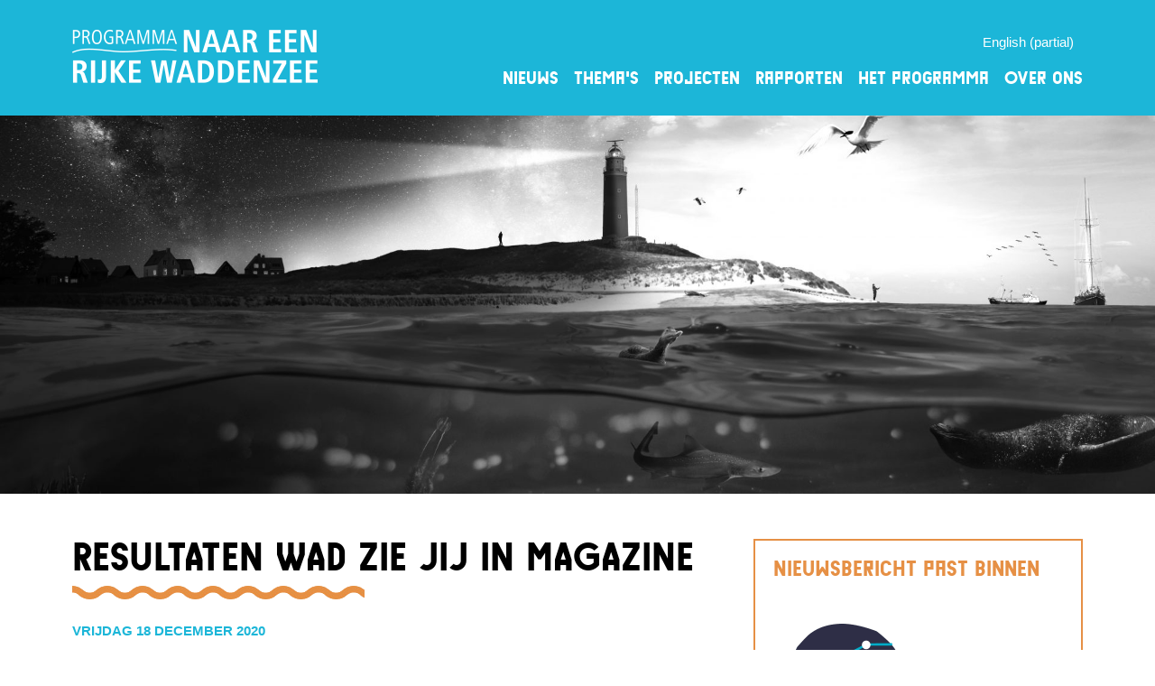

--- FILE ---
content_type: text/html
request_url: https://rijkewaddenzee.nl/nieuws/wad-zie-jij-magazine/index.htm
body_size: 8892
content:
 <!DOCTYPE html>
<html lang="nl-NL">
<head>
  <meta charset="UTF-8">
  <meta name="viewport" content="width=device-width, initial-scale=1.0, maximum-scale=1.0, user-scalable=no">
  <title>Resultaten Wad Zie Jij in magazine - Programma naar een Rijke Waddenzee</title>
  <link rel="pingback" href="https://rijkewaddenzee.nl/xmlrpc.php">
  <meta name='robots' content='index, follow, max-image-preview:large, max-snippet:-1, max-video-preview:-1'>
<link rel="alternate" hreflang="nl" href="index.htm">
<link rel="alternate" hreflang="x-default" href="index.htm">

	<!-- This site is optimized with the Yoast SEO plugin v19.14 - https://yoast.com/wordpress/plugins/seo/ -->
	<meta name="description" content="Magazine campagne Wad Zie Jij - bewoners Waddengebied gaven aan welke objecten niet (meer) passen bij kernwaarden Werelderfgoed Waddenzee">
	<link rel="canonical" href="index.htm">
	<meta property="og:locale" content="nl_NL">
	<meta property="og:type" content="article">
	<meta property="og:title" content="Resultaten Wad Zie Jij in magazine - Programma naar een Rijke Waddenzee">
	<meta property="og:description" content="Magazine campagne Wad Zie Jij - bewoners Waddengebied gaven aan welke objecten niet (meer) passen bij kernwaarden Werelderfgoed Waddenzee">
	<meta property="og:url" content="https://rijkewaddenzee.nl/nieuws/wad-zie-jij-magazine/">
	<meta property="og:site_name" content="Programma naar een Rijke Waddenzee">
	<meta property="article:modified_time" content="2022-12-20T16:02:55+00:00">
	<meta property="og:image" content="https://rijkewaddenzee.nl/wp-content/uploads/2020/12/voorkant-magazine-Wad-zie-jij-e1608286908563.jpg">
	<meta property="og:image:width" content="572">
	<meta property="og:image:height" content="572">
	<meta property="og:image:type" content="image/jpeg">
	<meta name="twitter:card" content="summary_large_image">
	<meta name="twitter:label1" content="Geschatte leestijd">
	<meta name="twitter:data1" content="2 minuten">
	<script type="application/ld+json" class="yoast-schema-graph">{"@context":"https://schema.org","@graph":[{"@type":"WebPage","@id":"https://rijkewaddenzee.nl/nieuws/wad-zie-jij-magazine/","url":"https://rijkewaddenzee.nl/nieuws/wad-zie-jij-magazine/","name":"Resultaten Wad Zie Jij in magazine - Programma naar een Rijke Waddenzee","isPartOf":{"@id":"https://rijkewaddenzee.nl/#website"},"primaryImageOfPage":{"@id":"https://rijkewaddenzee.nl/nieuws/wad-zie-jij-magazine/#primaryimage"},"image":{"@id":"https://rijkewaddenzee.nl/nieuws/wad-zie-jij-magazine/#primaryimage"},"thumbnailUrl":"https://rijkewaddenzee.nl/wp-content/uploads/2020/12/voorkant-magazine-Wad-zie-jij-e1608286908563.jpg","datePublished":"2020-12-18T10:37:06+00:00","dateModified":"2022-12-20T16:02:55+00:00","description":"Magazine campagne Wad Zie Jij - bewoners Waddengebied gaven aan welke objecten niet (meer) passen bij kernwaarden Werelderfgoed Waddenzee","breadcrumb":{"@id":"https://rijkewaddenzee.nl/nieuws/wad-zie-jij-magazine/#breadcrumb"},"inLanguage":"nl","potentialAction":[{"@type":"ReadAction","target":["https://rijkewaddenzee.nl/nieuws/wad-zie-jij-magazine/"]}]},{"@type":"ImageObject","inLanguage":"nl","@id":"https://rijkewaddenzee.nl/nieuws/wad-zie-jij-magazine/#primaryimage","url":"https://rijkewaddenzee.nl/wp-content/uploads/2020/12/voorkant-magazine-Wad-zie-jij-e1608286908563.jpg","contentUrl":"https://rijkewaddenzee.nl/wp-content/uploads/2020/12/voorkant-magazine-Wad-zie-jij-e1608286908563.jpg","width":572,"height":572,"caption":"magazine Wad Zie Jiij"},{"@type":"BreadcrumbList","@id":"https://rijkewaddenzee.nl/nieuws/wad-zie-jij-magazine/#breadcrumb","itemListElement":[{"@type":"ListItem","position":1,"name":"Home","item":"https://rijkewaddenzee.nl/"},{"@type":"ListItem","position":2,"name":"Nieuws","item":"https://rijkewaddenzee.nl/nieuws/"},{"@type":"ListItem","position":3,"name":"Resultaten Wad Zie Jij in magazine"}]},{"@type":"WebSite","@id":"https://rijkewaddenzee.nl/#website","url":"https://rijkewaddenzee.nl/","name":"Programma naar een Rijke Waddenzee","description":"Samen gaan we op weg naar een veerkrachtig en duurzaam waddengebied","publisher":{"@id":"https://rijkewaddenzee.nl/#organization"},"potentialAction":[{"@type":"SearchAction","target":{"@type":"EntryPoint","urlTemplate":"https://rijkewaddenzee.nl/?s={search_term_string}"},"query-input":"required name=search_term_string"}],"inLanguage":"nl"},{"@type":"Organization","@id":"https://rijkewaddenzee.nl/#organization","name":"Programma naar een Rijke Waddenzee","url":"https://rijkewaddenzee.nl/","logo":{"@type":"ImageObject","inLanguage":"nl","@id":"https://rijkewaddenzee.nl/#/schema/logo/image/","url":"https://rijkewaddenzee.nl/wp-content/uploads/2019/01/fp_logo.png","contentUrl":"https://rijkewaddenzee.nl/wp-content/uploads/2019/01/fp_logo.png","width":272,"height":64,"caption":"Programma naar een Rijke Waddenzee"},"image":{"@id":"https://rijkewaddenzee.nl/#/schema/logo/image/"}}]}</script>
	<!-- / Yoast SEO plugin. -->


<script type="text/javascript">
window._wpemojiSettings = {"baseUrl":"https:\/\/s.w.org\/images\/core\/emoji\/14.0.0\/72x72\/","ext":".png","svgUrl":"https:\/\/s.w.org\/images\/core\/emoji\/14.0.0\/svg\/","svgExt":".svg","source":{"concatemoji":"https:\/\/rijkewaddenzee.nl\/wp-includes\/js\/wp-emoji-release.min.js?ver=6.1.1"}};
/*! This file is auto-generated */
!function(e,a,t){var n,r,o,i=a.createElement("canvas"),p=i.getContext&&i.getContext("2d");function s(e,t){var a=String.fromCharCode,e=(p.clearRect(0,0,i.width,i.height),p.fillText(a.apply(this,e),0,0),i.toDataURL());return p.clearRect(0,0,i.width,i.height),p.fillText(a.apply(this,t),0,0),e===i.toDataURL()}function c(e){var t=a.createElement("script");t.src=e,t.defer=t.type="text/javascript",a.getElementsByTagName("head")[0].appendChild(t)}for(o=Array("flag","emoji"),t.supports={everything:!0,everythingExceptFlag:!0},r=0;r<o.length;r++)t.supports[o[r]]=function(e){if(p&&p.fillText)switch(p.textBaseline="top",p.font="600 32px Arial",e){case"flag":return s([127987,65039,8205,9895,65039],[127987,65039,8203,9895,65039])?!1:!s([55356,56826,55356,56819],[55356,56826,8203,55356,56819])&&!s([55356,57332,56128,56423,56128,56418,56128,56421,56128,56430,56128,56423,56128,56447],[55356,57332,8203,56128,56423,8203,56128,56418,8203,56128,56421,8203,56128,56430,8203,56128,56423,8203,56128,56447]);case"emoji":return!s([129777,127995,8205,129778,127999],[129777,127995,8203,129778,127999])}return!1}(o[r]),t.supports.everything=t.supports.everything&&t.supports[o[r]],"flag"!==o[r]&&(t.supports.everythingExceptFlag=t.supports.everythingExceptFlag&&t.supports[o[r]]);t.supports.everythingExceptFlag=t.supports.everythingExceptFlag&&!t.supports.flag,t.DOMReady=!1,t.readyCallback=function(){t.DOMReady=!0},t.supports.everything||(n=function(){t.readyCallback()},a.addEventListener?(a.addEventListener("DOMContentLoaded",n,!1),e.addEventListener("load",n,!1)):(e.attachEvent("onload",n),a.attachEvent("onreadystatechange",function(){"complete"===a.readyState&&t.readyCallback()})),(e=t.source||{}).concatemoji?c(e.concatemoji):e.wpemoji&&e.twemoji&&(c(e.twemoji),c(e.wpemoji)))}(window,document,window._wpemojiSettings);
</script>
<style type="text/css">
img.wp-smiley,
img.emoji {
	display: inline !important;
	border: none !important;
	box-shadow: none !important;
	height: 1em !important;
	width: 1em !important;
	margin: 0 0.07em !important;
	vertical-align: -0.1em !important;
	background: none !important;
	padding: 0 !important;
}
</style>
	<link rel='stylesheet' id='jvm-rich-text-icons-icon-font-css-css' href='../../wp-content/plugins/jvm-rich-text-icons/dist/fa-4.7/font-awesome.min.css?ver=6.1.1' type='text/css' media='all'>
<link rel='stylesheet' id='wp-block-library-css' href='../../wp-includes/css/dist/block-library/style.min.css?ver=6.1.1' type='text/css' media='all'>
<link rel='stylesheet' id='classic-theme-styles-css' href='../../wp-includes/css/classic-themes.min.css?ver=1' type='text/css' media='all'>
<style id='global-styles-inline-css' type='text/css'>
body{--wp--preset--color--black: #000000;--wp--preset--color--cyan-bluish-gray: #abb8c3;--wp--preset--color--white: #ffffff;--wp--preset--color--pale-pink: #f78da7;--wp--preset--color--vivid-red: #cf2e2e;--wp--preset--color--luminous-vivid-orange: #ff6900;--wp--preset--color--luminous-vivid-amber: #fcb900;--wp--preset--color--light-green-cyan: #7bdcb5;--wp--preset--color--vivid-green-cyan: #00d084;--wp--preset--color--pale-cyan-blue: #8ed1fc;--wp--preset--color--vivid-cyan-blue: #0693e3;--wp--preset--color--vivid-purple: #9b51e0;--wp--preset--color--blue: #1cb6d8;--wp--preset--color--orange: #e69045;--wp--preset--gradient--vivid-cyan-blue-to-vivid-purple: linear-gradient(135deg,rgba(6,147,227,1) 0%,rgb(155,81,224) 100%);--wp--preset--gradient--light-green-cyan-to-vivid-green-cyan: linear-gradient(135deg,rgb(122,220,180) 0%,rgb(0,208,130) 100%);--wp--preset--gradient--luminous-vivid-amber-to-luminous-vivid-orange: linear-gradient(135deg,rgba(252,185,0,1) 0%,rgba(255,105,0,1) 100%);--wp--preset--gradient--luminous-vivid-orange-to-vivid-red: linear-gradient(135deg,rgba(255,105,0,1) 0%,rgb(207,46,46) 100%);--wp--preset--gradient--very-light-gray-to-cyan-bluish-gray: linear-gradient(135deg,rgb(238,238,238) 0%,rgb(169,184,195) 100%);--wp--preset--gradient--cool-to-warm-spectrum: linear-gradient(135deg,rgb(74,234,220) 0%,rgb(151,120,209) 20%,rgb(207,42,186) 40%,rgb(238,44,130) 60%,rgb(251,105,98) 80%,rgb(254,248,76) 100%);--wp--preset--gradient--blush-light-purple: linear-gradient(135deg,rgb(255,206,236) 0%,rgb(152,150,240) 100%);--wp--preset--gradient--blush-bordeaux: linear-gradient(135deg,rgb(254,205,165) 0%,rgb(254,45,45) 50%,rgb(107,0,62) 100%);--wp--preset--gradient--luminous-dusk: linear-gradient(135deg,rgb(255,203,112) 0%,rgb(199,81,192) 50%,rgb(65,88,208) 100%);--wp--preset--gradient--pale-ocean: linear-gradient(135deg,rgb(255,245,203) 0%,rgb(182,227,212) 50%,rgb(51,167,181) 100%);--wp--preset--gradient--electric-grass: linear-gradient(135deg,rgb(202,248,128) 0%,rgb(113,206,126) 100%);--wp--preset--gradient--midnight: linear-gradient(135deg,rgb(2,3,129) 0%,rgb(40,116,252) 100%);--wp--preset--duotone--dark-grayscale: url('#wp-duotone-dark-grayscale');--wp--preset--duotone--grayscale: url('#wp-duotone-grayscale');--wp--preset--duotone--purple-yellow: url('#wp-duotone-purple-yellow');--wp--preset--duotone--blue-red: url('#wp-duotone-blue-red');--wp--preset--duotone--midnight: url('#wp-duotone-midnight');--wp--preset--duotone--magenta-yellow: url('#wp-duotone-magenta-yellow');--wp--preset--duotone--purple-green: url('#wp-duotone-purple-green');--wp--preset--duotone--blue-orange: url('#wp-duotone-blue-orange');--wp--preset--font-size--small: 13px;--wp--preset--font-size--medium: 20px;--wp--preset--font-size--large: 36px;--wp--preset--font-size--x-large: 42px;--wp--preset--spacing--20: 0.44rem;--wp--preset--spacing--30: 0.67rem;--wp--preset--spacing--40: 1rem;--wp--preset--spacing--50: 1.5rem;--wp--preset--spacing--60: 2.25rem;--wp--preset--spacing--70: 3.38rem;--wp--preset--spacing--80: 5.06rem;}:where(.is-layout-flex){gap: 0.5em;}body .is-layout-flow > .alignleft{float: left;margin-inline-start: 0;margin-inline-end: 2em;}body .is-layout-flow > .alignright{float: right;margin-inline-start: 2em;margin-inline-end: 0;}body .is-layout-flow > .aligncenter{margin-left: auto !important;margin-right: auto !important;}body .is-layout-constrained > .alignleft{float: left;margin-inline-start: 0;margin-inline-end: 2em;}body .is-layout-constrained > .alignright{float: right;margin-inline-start: 2em;margin-inline-end: 0;}body .is-layout-constrained > .aligncenter{margin-left: auto !important;margin-right: auto !important;}body .is-layout-constrained > :where(:not(.alignleft):not(.alignright):not(.alignfull)){max-width: var(--wp--style--global--content-size);margin-left: auto !important;margin-right: auto !important;}body .is-layout-constrained > .alignwide{max-width: var(--wp--style--global--wide-size);}body .is-layout-flex{display: flex;}body .is-layout-flex{flex-wrap: wrap;align-items: center;}body .is-layout-flex > *{margin: 0;}:where(.wp-block-columns.is-layout-flex){gap: 2em;}.has-black-color{color: var(--wp--preset--color--black) !important;}.has-cyan-bluish-gray-color{color: var(--wp--preset--color--cyan-bluish-gray) !important;}.has-white-color{color: var(--wp--preset--color--white) !important;}.has-pale-pink-color{color: var(--wp--preset--color--pale-pink) !important;}.has-vivid-red-color{color: var(--wp--preset--color--vivid-red) !important;}.has-luminous-vivid-orange-color{color: var(--wp--preset--color--luminous-vivid-orange) !important;}.has-luminous-vivid-amber-color{color: var(--wp--preset--color--luminous-vivid-amber) !important;}.has-light-green-cyan-color{color: var(--wp--preset--color--light-green-cyan) !important;}.has-vivid-green-cyan-color{color: var(--wp--preset--color--vivid-green-cyan) !important;}.has-pale-cyan-blue-color{color: var(--wp--preset--color--pale-cyan-blue) !important;}.has-vivid-cyan-blue-color{color: var(--wp--preset--color--vivid-cyan-blue) !important;}.has-vivid-purple-color{color: var(--wp--preset--color--vivid-purple) !important;}.has-black-background-color{background-color: var(--wp--preset--color--black) !important;}.has-cyan-bluish-gray-background-color{background-color: var(--wp--preset--color--cyan-bluish-gray) !important;}.has-white-background-color{background-color: var(--wp--preset--color--white) !important;}.has-pale-pink-background-color{background-color: var(--wp--preset--color--pale-pink) !important;}.has-vivid-red-background-color{background-color: var(--wp--preset--color--vivid-red) !important;}.has-luminous-vivid-orange-background-color{background-color: var(--wp--preset--color--luminous-vivid-orange) !important;}.has-luminous-vivid-amber-background-color{background-color: var(--wp--preset--color--luminous-vivid-amber) !important;}.has-light-green-cyan-background-color{background-color: var(--wp--preset--color--light-green-cyan) !important;}.has-vivid-green-cyan-background-color{background-color: var(--wp--preset--color--vivid-green-cyan) !important;}.has-pale-cyan-blue-background-color{background-color: var(--wp--preset--color--pale-cyan-blue) !important;}.has-vivid-cyan-blue-background-color{background-color: var(--wp--preset--color--vivid-cyan-blue) !important;}.has-vivid-purple-background-color{background-color: var(--wp--preset--color--vivid-purple) !important;}.has-black-border-color{border-color: var(--wp--preset--color--black) !important;}.has-cyan-bluish-gray-border-color{border-color: var(--wp--preset--color--cyan-bluish-gray) !important;}.has-white-border-color{border-color: var(--wp--preset--color--white) !important;}.has-pale-pink-border-color{border-color: var(--wp--preset--color--pale-pink) !important;}.has-vivid-red-border-color{border-color: var(--wp--preset--color--vivid-red) !important;}.has-luminous-vivid-orange-border-color{border-color: var(--wp--preset--color--luminous-vivid-orange) !important;}.has-luminous-vivid-amber-border-color{border-color: var(--wp--preset--color--luminous-vivid-amber) !important;}.has-light-green-cyan-border-color{border-color: var(--wp--preset--color--light-green-cyan) !important;}.has-vivid-green-cyan-border-color{border-color: var(--wp--preset--color--vivid-green-cyan) !important;}.has-pale-cyan-blue-border-color{border-color: var(--wp--preset--color--pale-cyan-blue) !important;}.has-vivid-cyan-blue-border-color{border-color: var(--wp--preset--color--vivid-cyan-blue) !important;}.has-vivid-purple-border-color{border-color: var(--wp--preset--color--vivid-purple) !important;}.has-vivid-cyan-blue-to-vivid-purple-gradient-background{background: var(--wp--preset--gradient--vivid-cyan-blue-to-vivid-purple) !important;}.has-light-green-cyan-to-vivid-green-cyan-gradient-background{background: var(--wp--preset--gradient--light-green-cyan-to-vivid-green-cyan) !important;}.has-luminous-vivid-amber-to-luminous-vivid-orange-gradient-background{background: var(--wp--preset--gradient--luminous-vivid-amber-to-luminous-vivid-orange) !important;}.has-luminous-vivid-orange-to-vivid-red-gradient-background{background: var(--wp--preset--gradient--luminous-vivid-orange-to-vivid-red) !important;}.has-very-light-gray-to-cyan-bluish-gray-gradient-background{background: var(--wp--preset--gradient--very-light-gray-to-cyan-bluish-gray) !important;}.has-cool-to-warm-spectrum-gradient-background{background: var(--wp--preset--gradient--cool-to-warm-spectrum) !important;}.has-blush-light-purple-gradient-background{background: var(--wp--preset--gradient--blush-light-purple) !important;}.has-blush-bordeaux-gradient-background{background: var(--wp--preset--gradient--blush-bordeaux) !important;}.has-luminous-dusk-gradient-background{background: var(--wp--preset--gradient--luminous-dusk) !important;}.has-pale-ocean-gradient-background{background: var(--wp--preset--gradient--pale-ocean) !important;}.has-electric-grass-gradient-background{background: var(--wp--preset--gradient--electric-grass) !important;}.has-midnight-gradient-background{background: var(--wp--preset--gradient--midnight) !important;}.has-small-font-size{font-size: var(--wp--preset--font-size--small) !important;}.has-medium-font-size{font-size: var(--wp--preset--font-size--medium) !important;}.has-large-font-size{font-size: var(--wp--preset--font-size--large) !important;}.has-x-large-font-size{font-size: var(--wp--preset--font-size--x-large) !important;}
.wp-block-navigation a:where(:not(.wp-element-button)){color: inherit;}
:where(.wp-block-columns.is-layout-flex){gap: 2em;}
.wp-block-pullquote{font-size: 1.5em;line-height: 1.6;}
</style>
<link rel='stylesheet' id='theme-combined-css' href='../../wp-content/themes/rijkewaddenzee_v3/assets/css/combined.min-3.css?ver=aca4182ec117fc7d7c87079aaf1c7459' type='text/css' media='all'>
<script type='text/javascript' src='../../wp-includes/js/jquery/jquery.min.js?ver=3.6.1' id='jquery-core-js'></script>
<link rel="https://api.w.org/" href="../../wp-json/index.htm"><link rel="alternate" type="application/json" href="../../wp-json/wp/v2/nieuws/7824"><link rel="alternate" type="application/json+oembed" href="../../wp-json/oembed/1.0/embed-650?url=https%3A%2F%2Frijkewaddenzee.nl%2Fnieuws%2Fwad-zie-jij-magazine%2F">
<link rel="alternate" type="text/xml+oembed" href="../../wp-json/oembed/1.0/embed-651?url=https%3A%2F%2Frijkewaddenzee.nl%2Fnieuws%2Fwad-zie-jij-magazine%2F&#038;format=xml">
<meta name="generator" content="WPML ver:4.5.14 stt:37,1;">
<!-- Google Tag Manager -->
<script>(function(w,d,s,l,i){w[l]=w[l]||[];w[l].push({'gtm.start':
new Date().getTime(),event:'gtm.js'});var f=d.getElementsByTagName(s)[0],
j=d.createElement(s),dl=l!='dataLayer'?'&l='+l:'';j.async=true;j.src=
'https://www.googletagmanager.com/gtm.js?id='+i+dl;f.parentNode.insertBefore(j,f);
})(window,document,'script','dataLayer','GTM-5G4X6CJ');</script>
<!-- End Google Tag Manager -->
<!-- BEGIN GAINWP v5.4.6 Universal Analytics - https://intelligencewp.com/google-analytics-in-wordpress/ -->
<script>
(function(i,s,o,g,r,a,m){i['GoogleAnalyticsObject']=r;i[r]=i[r]||function(){
	(i[r].q=i[r].q||[]).push(arguments)},i[r].l=1*new Date();a=s.createElement(o),
	m=s.getElementsByTagName(o)[0];a.async=1;a.src=g;m.parentNode.insertBefore(a,m)
})(window,document,'script','https://www.google-analytics.com/analytics.js','ga');
  ga('create', 'UA-26138405-1', 'auto');
  ga('send', 'pageview');
</script>
<!-- END GAINWP Universal Analytics -->
		<style type="text/css" id="wp-custom-css">
			body.page-id-5301 #primary .entry-title {
	font-size: 44px;
}		</style>
		</head>
<body class="nieuws-template-default single single-nieuws postid-7824 wp-custom-logo front">
<!-- Google Tag Manager (noscript) -->
<noscript><iframe src="https://www.googletagmanager.com/ns.html?id=GTM-5G4X6CJ" height="0" width="0" style="display:none;visibility:hidden"></iframe></noscript>
<!-- End Google Tag Manager (noscript) --><svg xmlns="http://www.w3.org/2000/svg" viewbox="0 0 0 0" width="0" height="0" focusable="false" role="none" style="visibility: hidden; position: absolute; left: -9999px; overflow: hidden;"><defs><filter id="wp-duotone-dark-grayscale"><fecolormatrix color-interpolation-filters="sRGB" type="matrix" values=" .299 .587 .114 0 0 .299 .587 .114 0 0 .299 .587 .114 0 0 .299 .587 .114 0 0 "></fecolormatrix><fecomponenttransfer color-interpolation-filters="sRGB"><fefuncr type="table" tablevalues="0 0.49803921568627"></fefuncr><fefuncg type="table" tablevalues="0 0.49803921568627"></fefuncg><fefuncb type="table" tablevalues="0 0.49803921568627"></fefuncb><fefunca type="table" tablevalues="1 1"></fefunca></fecomponenttransfer><fecomposite in2="SourceGraphic" operator="in"></fecomposite></filter></defs></svg><svg xmlns="http://www.w3.org/2000/svg" viewbox="0 0 0 0" width="0" height="0" focusable="false" role="none" style="visibility: hidden; position: absolute; left: -9999px; overflow: hidden;"><defs><filter id="wp-duotone-grayscale"><fecolormatrix color-interpolation-filters="sRGB" type="matrix" values=" .299 .587 .114 0 0 .299 .587 .114 0 0 .299 .587 .114 0 0 .299 .587 .114 0 0 "></fecolormatrix><fecomponenttransfer color-interpolation-filters="sRGB"><fefuncr type="table" tablevalues="0 1"></fefuncr><fefuncg type="table" tablevalues="0 1"></fefuncg><fefuncb type="table" tablevalues="0 1"></fefuncb><fefunca type="table" tablevalues="1 1"></fefunca></fecomponenttransfer><fecomposite in2="SourceGraphic" operator="in"></fecomposite></filter></defs></svg><svg xmlns="http://www.w3.org/2000/svg" viewbox="0 0 0 0" width="0" height="0" focusable="false" role="none" style="visibility: hidden; position: absolute; left: -9999px; overflow: hidden;"><defs><filter id="wp-duotone-purple-yellow"><fecolormatrix color-interpolation-filters="sRGB" type="matrix" values=" .299 .587 .114 0 0 .299 .587 .114 0 0 .299 .587 .114 0 0 .299 .587 .114 0 0 "></fecolormatrix><fecomponenttransfer color-interpolation-filters="sRGB"><fefuncr type="table" tablevalues="0.54901960784314 0.98823529411765"></fefuncr><fefuncg type="table" tablevalues="0 1"></fefuncg><fefuncb type="table" tablevalues="0.71764705882353 0.25490196078431"></fefuncb><fefunca type="table" tablevalues="1 1"></fefunca></fecomponenttransfer><fecomposite in2="SourceGraphic" operator="in"></fecomposite></filter></defs></svg><svg xmlns="http://www.w3.org/2000/svg" viewbox="0 0 0 0" width="0" height="0" focusable="false" role="none" style="visibility: hidden; position: absolute; left: -9999px; overflow: hidden;"><defs><filter id="wp-duotone-blue-red"><fecolormatrix color-interpolation-filters="sRGB" type="matrix" values=" .299 .587 .114 0 0 .299 .587 .114 0 0 .299 .587 .114 0 0 .299 .587 .114 0 0 "></fecolormatrix><fecomponenttransfer color-interpolation-filters="sRGB"><fefuncr type="table" tablevalues="0 1"></fefuncr><fefuncg type="table" tablevalues="0 0.27843137254902"></fefuncg><fefuncb type="table" tablevalues="0.5921568627451 0.27843137254902"></fefuncb><fefunca type="table" tablevalues="1 1"></fefunca></fecomponenttransfer><fecomposite in2="SourceGraphic" operator="in"></fecomposite></filter></defs></svg><svg xmlns="http://www.w3.org/2000/svg" viewbox="0 0 0 0" width="0" height="0" focusable="false" role="none" style="visibility: hidden; position: absolute; left: -9999px; overflow: hidden;"><defs><filter id="wp-duotone-midnight"><fecolormatrix color-interpolation-filters="sRGB" type="matrix" values=" .299 .587 .114 0 0 .299 .587 .114 0 0 .299 .587 .114 0 0 .299 .587 .114 0 0 "></fecolormatrix><fecomponenttransfer color-interpolation-filters="sRGB"><fefuncr type="table" tablevalues="0 0"></fefuncr><fefuncg type="table" tablevalues="0 0.64705882352941"></fefuncg><fefuncb type="table" tablevalues="0 1"></fefuncb><fefunca type="table" tablevalues="1 1"></fefunca></fecomponenttransfer><fecomposite in2="SourceGraphic" operator="in"></fecomposite></filter></defs></svg><svg xmlns="http://www.w3.org/2000/svg" viewbox="0 0 0 0" width="0" height="0" focusable="false" role="none" style="visibility: hidden; position: absolute; left: -9999px; overflow: hidden;"><defs><filter id="wp-duotone-magenta-yellow"><fecolormatrix color-interpolation-filters="sRGB" type="matrix" values=" .299 .587 .114 0 0 .299 .587 .114 0 0 .299 .587 .114 0 0 .299 .587 .114 0 0 "></fecolormatrix><fecomponenttransfer color-interpolation-filters="sRGB"><fefuncr type="table" tablevalues="0.78039215686275 1"></fefuncr><fefuncg type="table" tablevalues="0 0.94901960784314"></fefuncg><fefuncb type="table" tablevalues="0.35294117647059 0.47058823529412"></fefuncb><fefunca type="table" tablevalues="1 1"></fefunca></fecomponenttransfer><fecomposite in2="SourceGraphic" operator="in"></fecomposite></filter></defs></svg><svg xmlns="http://www.w3.org/2000/svg" viewbox="0 0 0 0" width="0" height="0" focusable="false" role="none" style="visibility: hidden; position: absolute; left: -9999px; overflow: hidden;"><defs><filter id="wp-duotone-purple-green"><fecolormatrix color-interpolation-filters="sRGB" type="matrix" values=" .299 .587 .114 0 0 .299 .587 .114 0 0 .299 .587 .114 0 0 .299 .587 .114 0 0 "></fecolormatrix><fecomponenttransfer color-interpolation-filters="sRGB"><fefuncr type="table" tablevalues="0.65098039215686 0.40392156862745"></fefuncr><fefuncg type="table" tablevalues="0 1"></fefuncg><fefuncb type="table" tablevalues="0.44705882352941 0.4"></fefuncb><fefunca type="table" tablevalues="1 1"></fefunca></fecomponenttransfer><fecomposite in2="SourceGraphic" operator="in"></fecomposite></filter></defs></svg><svg xmlns="http://www.w3.org/2000/svg" viewbox="0 0 0 0" width="0" height="0" focusable="false" role="none" style="visibility: hidden; position: absolute; left: -9999px; overflow: hidden;"><defs><filter id="wp-duotone-blue-orange"><fecolormatrix color-interpolation-filters="sRGB" type="matrix" values=" .299 .587 .114 0 0 .299 .587 .114 0 0 .299 .587 .114 0 0 .299 .587 .114 0 0 "></fecolormatrix><fecomponenttransfer color-interpolation-filters="sRGB"><fefuncr type="table" tablevalues="0.098039215686275 1"></fefuncr><fefuncg type="table" tablevalues="0 0.66274509803922"></fefuncg><fefuncb type="table" tablevalues="0.84705882352941 0.41960784313725"></fefuncb><fefunca type="table" tablevalues="1 1"></fefunca></fecomponenttransfer><fecomposite in2="SourceGraphic" operator="in"></fecomposite></filter></defs></svg><div id="page" class="hfeed site">
    

	<button class="menu-toggle" id="menu-toggle" aria-pressed="true">
        <span class="stripe"></span>
        <span class="stripe"></span>
        <span class="stripe"></span>
    </button>

	<header id="masthead" class="site-header" role="banner">
        <div class="container">
            <div class="logo-nav-wrap">
                <div class="site-branding">
                <a href="../../index.htm" class="custom-logo-link" rel="home"><img width="272" height="64" src="../../wp-content/uploads/2019/01/fp_logo.png" class="custom-logo" alt="Programma naar een Rijke Waddenzee" decoding="async"></a>                </div>

                <div class="nav-widget-wrap">
                   
                    <div class="header-widget-area"> 
                                        <div class="langswitch">
                        <a href="../../en/index.htm">English (partial)</a>                       
                    </div>
                    
                   
                    </div>
                   

                    <nav id="site-navigation" class="main-navigation" role="navigation">
                        <div class="menu-menu-container"><ul id="menu-menu" class="menu"><li id="menu-item-5749" class="menu-item menu-item-type-custom menu-item-object-custom menu-item-has-children menu-item-5749"><a href="#">Nieuws</a>
<ul class="sub-menu">
	<li id="menu-item-25" class="menu-item menu-item-type-custom menu-item-object-custom menu-item-25 current-menu-parent"><a href="../index.htm">Nieuws</a></li>
	<li id="menu-item-2372" class="menu-item menu-item-type-post_type_archive menu-item-object-blogs menu-item-2372"><a href="../../blogs/index.htm">Blogs</a></li>
	<li id="menu-item-5784" class="menu-item menu-item-type-post_type menu-item-object-page menu-item-5784"><a href="../../nieuwsbrieven/index.htm">Nieuwsbrieven</a></li>
</ul>
</li>
<li id="menu-item-3545" class="menu-item menu-item-type-custom menu-item-object-custom menu-item-has-children menu-item-3545"><a href="../../thema/index.htm">Thema&#8217;s</a>
<ul class="sub-menu">
	<li id="menu-item-3546" class="menu-item menu-item-type-post_type menu-item-object-themes menu-item-3546"><a href="../../thema/klimaatverandering/index.htm">1. Klimaatverandering</a></li>
	<li id="menu-item-3566" class="menu-item menu-item-type-post_type menu-item-object-themes menu-item-3566"><a href="../../thema/2-natuurlijke-dynamiek/index.htm">2. Natuurlijke dynamiek</a></li>
	<li id="menu-item-3553" class="menu-item menu-item-type-post_type menu-item-object-themes menu-item-3553"><a href="../../thema/3-onderwaternatuur/index.htm">3. Onderwaternatuur</a></li>
	<li id="menu-item-3565" class="menu-item menu-item-type-post_type menu-item-object-themes menu-item-3565"><a href="../../thema/4-vogels/index.htm">4. Vogels</a></li>
	<li id="menu-item-3564" class="menu-item menu-item-type-post_type menu-item-object-themes menu-item-3564"><a href="../../thema/5-visserij/index.htm">5. Visserij</a></li>
	<li id="menu-item-3562" class="menu-item menu-item-type-post_type menu-item-object-themes menu-item-3562"><a href="../../thema/7-bereikbaarheid-en-mobiliteit/index.htm">6. Bereikbaarheid en mobiliteit</a></li>
	<li id="menu-item-3563" class="menu-item menu-item-type-post_type menu-item-object-themes menu-item-3563"><a href="../../thema/6-randen-van-het-wad/index.htm">7. Randen van het wad</a></li>
	<li id="menu-item-3561" class="menu-item menu-item-type-post_type menu-item-object-themes menu-item-3561"><a href="../../thema/8-versterken-kernwaarden-werelderfgoed/index.htm">8. Versterken kernwaarden werelderfgoed</a></li>
</ul>
</li>
<li id="menu-item-27" class="menu-item menu-item-type-custom menu-item-object-custom menu-item-27"><a href="../../project/index.htm">Projecten</a></li>
<li id="menu-item-28" class="menu-item menu-item-type-custom menu-item-object-custom menu-item-28"><a href="../../rapport/index.htm">Rapporten</a></li>
<li id="menu-item-5750" class="menu-item menu-item-type-custom menu-item-object-custom menu-item-has-children menu-item-5750"><a href="#">Het programma</a>
<ul class="sub-menu">
	<li id="menu-item-5762" class="menu-item menu-item-type-post_type menu-item-object-page menu-item-5762"><a href="../../programmaplan/index.htm">Programmaplan</a></li>
	<li id="menu-item-3550" class="menu-item menu-item-type-post_type menu-item-object-page menu-item-3550"><a href="../../perspectief-2050/index.htm">Perspectief 2050</a></li>
	<li id="menu-item-5844" class="menu-item menu-item-type-post_type menu-item-object-page menu-item-5844"><a href="../../jaarverslagen/index.htm">Jaarverslagen</a></li>
</ul>
</li>
<li id="menu-item-4543" class="menu-item menu-item-type-post_type menu-item-object-page menu-item-has-children menu-item-4543"><a href="../../programmabureau/index.htm">Over ons</a>
<ul class="sub-menu">
	<li id="menu-item-5758" class="menu-item menu-item-type-post_type menu-item-object-page menu-item-5758"><a href="../../programmaorganisatie/index.htm">Programmaorganisatie</a></li>
	<li id="menu-item-24" class="menu-item menu-item-type-post_type menu-item-object-page menu-item-24"><a href="../../programmabureau/index.htm">Programmabureau</a></li>
</ul>
</li>
</ul></div>
                                                <div class="langswitch">  
                            <a href="index.htm" selected="">nl</a><a href="../../en/index.htm">en</a>                        </div>
                        
                    </nav>
                </div>
            </div>
        </div>
	</header><!-- #masthead -->

                <section class="header_image height-normal">
                <div class="img" style="background-image:url(../../wp-content/uploads/2019/03/visual_004_def_ZW-1-1920x801.jpg);background-position:center top;" title="">
                                    </div>
            </section>
    
	<div id="content" class="site-content">	<div id="primary" class="content-area container has-sidebar">
		<main id="main" class="site-main" role="main">
			<article id="post-7824" class="post-7824 nieuws type-nieuws status-publish has-post-thumbnail hentry">

			
			
			<h1 class="entry-title">
				Resultaten Wad Zie Jij in magazine			</h1>

			<div class="date">vrijdag 18 december 2020</div>

			<div class="article-content">
				
<p>Begin 2020 startte Programma naar een Rijke Waddenzee (PRW) de campagne <em>Wad Zie Jij</em>. We vroegen bewoners van het Waddengebied welke objecten ze niet (meer) vinden passen bij de kernwaarden van Werelderfgoed Waddenzee. En wat naar hun mening gedaan moet worden om deze wel “werelderfgoedwaardig” te maken. De resultaten van deze campagne bundelden we in het magazine <em>Wad Zie Jij</em>.</p>



<h3>magazine</h3>



<figure class="wp-block-image size-large"><a href="../../wp-content/uploads/2020/12/201214-Wad-Zie-Jij-Magazine-200x220-RGB-spreads.pdf" target="_blank" rel="noopener"><img decoding="async" width="572" height="572" src="../../wp-content/uploads/2020/12/voorkant-magazine-Wad-zie-jij-e1608286908563.jpg" alt="magazine Wad Zie Jiij" class="wp-image-7825" srcset="../../wp-content/uploads/2020/12/voorkant-magazine-Wad-zie-jij-e1608286908563.jpg 572w, ../../wp-content/uploads/2020/12/voorkant-magazine-Wad-zie-jij-e1608286908563-300x300.jpg 300w, ../../wp-content/uploads/2020/12/voorkant-magazine-Wad-zie-jij-e1608286908563-150x150.jpg 150w, ../../wp-content/uploads/2020/12/voorkant-magazine-Wad-zie-jij-e1608286908563-370x370.jpg 370w, ../../wp-content/uploads/2020/12/voorkant-magazine-Wad-zie-jij-e1608286908563-170x170.jpg 170w" sizes="(max-width: 572px) 100vw, 572px"></a></figure>



<p>In het <a href="../../wp-content/uploads/2020/12/201214-Wad-Zie-Jij-Magazine-200x220-RGB-spreads.pdf" target="_blank" rel="noreferrer noopener">magazine <em>Wad Zie Jij</em></a> lichtten we zes van de genoemde objecten uit. Met de mening van verschillende bewoners. Architecte Nynke-Rixt Jukema vertelt hoe zij in haar werk omgaat met de relatie tussen gebouwen en hun omgeving. En journalist en schrijver Nynke de Jong doet een ode aan het Waddengebied in een column. Tot slot vertelt PRW-programmadirecteur Hendrikus Venema hoe het vervolg er uit ziet.</p>



<h3>social media campagne</h3>



<p>We waren blij met de vele reacties op de campagne. Het laat de grote betrokkenheid van bewoners bij het Waddengebied zien. De website <em>wadziejij.nl</em> is 6.000 keer bezocht, er zijn ruim 300 stemmen uitgebracht en uiteindelijk 14 objecten genoemd waar volgens de Waddenbewoners iets mee moet gebeuren.</p>



<h3>vervolg in 2021</h3>



<p>Het was de bedoeling om daarna de resultaten van de campagne te bespreken op een bewonersavond. Die kon helaas (tot 2x aan toe) niet doorgaan vanwege COVID-19. Daarom nu de resultaten in magazine-vorm. In 2021 werken we de resultaten van <em>Wad Zie Jij</em> verder uit met hulp van experts. We vragen de experts om de ideeën verder aan te vullen en te concretiseren op een manier waarbij de gebouwen wél goed passen in hun omgeving.</p>



<h5>Meer informatie</h5>



<p>bij Rick Timmerman van Programma naar een Rijke Waddenzee<br>E rick.timmerman@rws.nl T +31 (0)6 12 80 34 40</p>
			</div>
		</article>

<!-- if there are comments and are closed comments -->

<!-- comment form filtering inputs adding button class -->
		</main><!-- #main -->
		<div id="sidebar">
			            <div class="widget white">
                                <h3>Nieuwsbericht past binnen</h3>
                <ul class="connected-theme">
                                            <li>
                            <a href="../../thema/8-versterken-kernwaarden-werelderfgoed/index.htm">
	                            <div class="image"><img src="../../wp-content/uploads/2019/01/icoon-werelderfgoed-150x150.png" alt=""></div>
	                            <div class="item">
	                                <h4>8. Versterken kernwaarden werelderfgoed</h4>
	                                <p>Sinds 2014 behoort de gehele Waddenzee tot UNESCO Werelderfgoed. Daarmee is de (internationale) bekendheid van het gebied toegenomen en staat het op gelijke voet met wereldberoemde natuurgebieden als Yellowstone, het Great Barrier Reef en de Kilimanjaro.</p>
	                            </div>
                            </a>
                        </li>
                                    </ul>
                				
				                <h3>Gekoppelde projecten</h3>
                <ul class="connected-project">
                                            <li><a href="../../project/versterken-landschappelijke-kwaliteit/index.htm">Versterken landschappelijke kwaliteit</a></li>
                                    </ul>
                             </div>

             		</div> <!-- end #sidebar -->
	</div><!-- #primary -->
	<section class="connected-reports">
    <div class="container">
        <h2>Gerelateerde rapporten</h2>
        <ul class="list">
        <li><div class="box">
    <a class="inner" href="../../wp-content/uploads/2020/12/201214-Wad-Zie-Jij-Magazine-200x220-RGB-spreads.pdf">
        <div class="date">vrijdag 18 december 2020</div>
        <h3>Magazine Wad Zie Jij</h3>
        <div class="intro">
            <p>Begin 2020 startte Programma naar een Rijke Waddenzee (PRW) de campagne Wad Zie Jij. We vroegen bewoners van het Waddengebied welke objecten ze niet (meer) vinden passen bij de kernwaarden van Werelderfgoed Waddenzee. En wat naar hun mening gedaan moet worden om deze wel “werelderfgoedwaardig” te maken. In dit magazine Wad Zie Jij staan de resultaten van deze campagne.</p>
        </div>
        <span class="more">Naar rapport</span>
    </a>
</div></li>        </ul>
    </div>
</section>
<section class="connected-news">
    <div class="container">
        <h2>Misschien wil je dit ook lezen?</h2>
        <ul class="list">
        <li><a href="../illustraties-vormen-vervolg-wadziejij/index.htm">
    <img src="../../wp-content/uploads/2022/11/Flux-Posters-Gebouwen-Waddenkust-Defintief-130922-370x370.png" alt="" width="370" height="370">
    <h3>
        Illustraties vormen inspiratievol vervolg Wadziejij    </h3>
        <p>
        <p>Uit de campagne Wadziejij uit 2020 blijkt dat er in het Waddengebied verschillende objecten zijn die door liefhebbers van het gebied als storend worden ervaren. PRW gaf aan Bureau Flux de opdracht voor de uitwerking van artist impressions als inspiratie voor handelingsperspectieven voor de toekomst.</p>
    
        <span class="more">Lees meer</span>
</a></li><li><a href="../jaarverslag-wad-veerkrachtig-2020/index.htm">
    <img src="../../wp-content/uploads/2019/07/visual_004_def-370x370.jpg" alt="Visual wenkend perspectief Wadden 2050" width="370" height="370">
    <h3>
        Jaarverslag Wad Veerkrachtig! 2020 online    </h3>
        <p>
        <p>In ons digitale jaarverslag Wad veerkrachtig! 2020 kijken we terug op het afgelopen jaar, waarin wij door Covid-19 voor uitdagingen werden gesteld. In het verslag lees je wat we samen met verschillende partners hebben gedaan aan de 8 thema’s en wat daarmee is bereikt in 2020.</p>
    
        <span class="more">Lees meer</span>
</a></li><li><a href="../wat-zie-jij-in-jouw-waddengebied/index.htm">
    <img src="../../wp-content/uploads/2019/12/foto-poster-Watziejij-370x370.png" alt="" width="370" height="370">
    <h3>
        Wat zie jij in jouw Waddengebied?    </h3>
        <p>
        <p>Programma naar een Rijke Waddenzee (PRW) nodigt jongere en oudere bewoners van het Waddengebied uit om mee te denken over de toekomst van hun leefomgeving. Met Wadziejij.nl starten we een zoektocht naar braakliggende terreinen, verouderde of leegstaande gebouwen, boorplatformen of andere landschappelijke elementen die niet (meer) passen bij de kernwaarden van Waddenzee Werelderfgoed. Je kunt tot half februari 2020 zelf gebouwen en/of plekken nomineren. Stemmen op andermans suggesties is ook mogelijk. Zo brengen we samen in beeld welke ontwikkelingen en/of objecten we niet meer vinden passen binnen de kernwaarden van het Werelderfgoed in 2050.</p>
    
        <span class="more">Lees meer</span>
</a></li>        </ul>
    </div>
</section>

	</div><!-- #content -->

	<footer id="footer" class="site-footer" role="contentinfo">
		<div class="container">
                        <div class="footer-widget-area">
            <div class="widget widget_black_studio_tinymce"><div class="textwidget"><p><a href="https://www.waddensea-worldheritage.org/nl" target="_blank" rel="noopener"><img class="aligncenter wp-image-3711 size-full" src="../../wp-content/uploads/2019/01/footer-logo-wanddenzee-wereld-erfgoed.png" alt="" width="295" height="123"></a></p>
</div></div>            </div>
                    </div>
	</footer><!-- #colophon -->
</div><!-- #page -->

<script type='text/javascript' src='../../wp-content/themes/rijkewaddenzee_v3/assets/js/scripts.min.js?ver=5f9099f75e329dfd3544322f95ef0a94' id='theme-combined-js'></script>
<script type='text/javascript' src='../../wp-includes/js/comment-reply.min.js?ver=6.1.1' id='comment-reply-js'></script>

</body>
</html>

--- FILE ---
content_type: text/css
request_url: https://rijkewaddenzee.nl/wp-content/themes/rijkewaddenzee_v3/assets/css/combined.min-3.css?ver=aca4182ec117fc7d7c87079aaf1c7459
body_size: 20274
content:
@font-face{font-family:FontAwesome;src:url(../fonts/fa/fontawesome-webfont.eot);src:url(../fonts/fa/fontawesome-webfont-1.eot) format("embedded-opentype"),url(../fonts/fa/fontawesome-webfont.woff2) format("woff2"),url(../fonts/fa/fontawesome-webfont.woff) format("woff"),url(../fonts/fa/fontawesome-webfont.ttf) format("truetype"),url(../fonts/fa/fontawesome-webfont.svg) format("svg");font-weight:400;font-style:normal}@font-face{font-family:Stormvloed;src:url(../fonts/stormvloed/stormvloed_v5-webfont.woff2) format("woff2"),url(../fonts/stormvloed/stormvloed_v5-webfont.woff) format("woff");font-weight:400;font-style:normal}/*!
 *  Font Awesome 4.7.0 by @davegandy - http://fontawesome.io - @fontawesome
 *  License - http://fontawesome.io/license (Font: SIL OFL 1.1, CSS: MIT License)
 */.fa{display:inline-block;font:normal normal normal 14px/1 FontAwesome;font-size:inherit;text-rendering:auto;-webkit-font-smoothing:antialiased;-moz-osx-font-smoothing:grayscale}.fa-lg{font-size:1.33333333em;line-height:.75em;vertical-align:-15%}.fa-2x{font-size:2em}.fa-3x{font-size:3em}.fa-4x{font-size:4em}.fa-5x{font-size:5em}.fa-fw{width:1.28571429em;text-align:center}.fa-ul{padding-left:0;margin-left:2.14285714em;list-style-type:none}.fa-ul>li{position:relative}.fa-li{position:absolute;left:-2.14285714em;width:2.14285714em;top:.14285714em;text-align:center}.fa-li.fa-lg{left:-1.85714286em}.fa-border{padding:.2em .25em .15em;border:solid .08em #eee;border-radius:.1em}.fa-pull-left{float:left}.fa-pull-right{float:right}.fa.fa-pull-left{margin-right:.3em}.fa.fa-pull-right{margin-left:.3em}.pull-right{float:right}.pull-left{float:left}.fa.pull-left{margin-right:.3em}.fa.pull-right{margin-left:.3em}.fa-spin{-webkit-animation:fa-spin 2s infinite linear;animation:fa-spin 2s infinite linear}.fa-pulse{-webkit-animation:fa-spin 1s infinite steps(8);animation:fa-spin 1s infinite steps(8)}@-webkit-keyframes fa-spin{0%{-webkit-transform:rotate(0);transform:rotate(0)}100%{-webkit-transform:rotate(359deg);transform:rotate(359deg)}}@keyframes fa-spin{0%{-webkit-transform:rotate(0);transform:rotate(0)}100%{-webkit-transform:rotate(359deg);transform:rotate(359deg)}}.fa-rotate-90{-webkit-transform:rotate(90deg);transform:rotate(90deg)}.fa-rotate-180{-webkit-transform:rotate(180deg);transform:rotate(180deg)}.fa-rotate-270{-webkit-transform:rotate(270deg);transform:rotate(270deg)}.fa-flip-horizontal{-webkit-transform:scale(-1,1);transform:scale(-1,1)}.fa-flip-vertical{-webkit-transform:scale(1,-1);transform:scale(1,-1)}:root .fa-flip-horizontal,:root .fa-flip-vertical,:root .fa-rotate-180,:root .fa-rotate-270,:root .fa-rotate-90{-webkit-filter:none;filter:none}.fa-stack{position:relative;display:inline-block;width:2em;height:2em;line-height:2em;vertical-align:middle}.fa-stack-1x,.fa-stack-2x{position:absolute;left:0;width:100%;text-align:center}.fa-stack-1x{line-height:inherit}.fa-stack-2x{font-size:2em}.fa-inverse{color:#fff}.fa-glass:before{content:"\f000"}.fa-music:before{content:"\f001"}.fa-search:before{content:"\f002"}.fa-envelope-o:before{content:"\f003"}.fa-heart:before{content:"\f004"}.fa-star:before{content:"\f005"}.fa-star-o:before{content:"\f006"}.fa-user:before{content:"\f007"}.fa-film:before{content:"\f008"}.fa-th-large:before{content:"\f009"}.fa-th:before{content:"\f00a"}.fa-th-list:before{content:"\f00b"}.fa-check:before{content:"\f00c"}.fa-close:before,.fa-remove:before,.fa-times:before{content:"\f00d"}.fa-search-plus:before{content:"\f00e"}.fa-search-minus:before{content:"\f010"}.fa-power-off:before{content:"\f011"}.fa-signal:before{content:"\f012"}.fa-cog:before,.fa-gear:before{content:"\f013"}.fa-trash-o:before{content:"\f014"}.fa-home:before{content:"\f015"}.fa-file-o:before{content:"\f016"}.fa-clock-o:before{content:"\f017"}.fa-road:before{content:"\f018"}.fa-download:before{content:"\f019"}.fa-arrow-circle-o-down:before{content:"\f01a"}.fa-arrow-circle-o-up:before{content:"\f01b"}.fa-inbox:before{content:"\f01c"}.fa-play-circle-o:before{content:"\f01d"}.fa-repeat:before,.fa-rotate-right:before{content:"\f01e"}.fa-refresh:before{content:"\f021"}.fa-list-alt:before{content:"\f022"}.fa-lock:before{content:"\f023"}.fa-flag:before{content:"\f024"}.fa-headphones:before{content:"\f025"}.fa-volume-off:before{content:"\f026"}.fa-volume-down:before{content:"\f027"}.fa-volume-up:before{content:"\f028"}.fa-qrcode:before{content:"\f029"}.fa-barcode:before{content:"\f02a"}.fa-tag:before{content:"\f02b"}.fa-tags:before{content:"\f02c"}.fa-book:before{content:"\f02d"}.fa-bookmark:before{content:"\f02e"}.fa-print:before{content:"\f02f"}.fa-camera:before{content:"\f030"}.fa-font:before{content:"\f031"}.fa-bold:before{content:"\f032"}.fa-italic:before{content:"\f033"}.fa-text-height:before{content:"\f034"}.fa-text-width:before{content:"\f035"}.fa-align-left:before{content:"\f036"}.fa-align-center:before{content:"\f037"}.fa-align-right:before{content:"\f038"}.fa-align-justify:before{content:"\f039"}.fa-list:before{content:"\f03a"}.fa-dedent:before,.fa-outdent:before{content:"\f03b"}.fa-indent:before{content:"\f03c"}.fa-video-camera:before{content:"\f03d"}.fa-image:before,.fa-photo:before,.fa-picture-o:before{content:"\f03e"}.fa-pencil:before{content:"\f040"}.fa-map-marker:before{content:"\f041"}.fa-adjust:before{content:"\f042"}.fa-tint:before{content:"\f043"}.fa-edit:before,.fa-pencil-square-o:before{content:"\f044"}.fa-share-square-o:before{content:"\f045"}.fa-check-square-o:before{content:"\f046"}.fa-arrows:before{content:"\f047"}.fa-step-backward:before{content:"\f048"}.fa-fast-backward:before{content:"\f049"}.fa-backward:before{content:"\f04a"}.fa-play:before{content:"\f04b"}.fa-pause:before{content:"\f04c"}.fa-stop:before{content:"\f04d"}.fa-forward:before{content:"\f04e"}.fa-fast-forward:before{content:"\f050"}.fa-step-forward:before{content:"\f051"}.fa-eject:before{content:"\f052"}.fa-chevron-left:before{content:"\f053"}.fa-chevron-right:before{content:"\f054"}.fa-plus-circle:before{content:"\f055"}.fa-minus-circle:before{content:"\f056"}.fa-times-circle:before{content:"\f057"}.fa-check-circle:before{content:"\f058"}.fa-question-circle:before{content:"\f059"}.fa-info-circle:before{content:"\f05a"}.fa-crosshairs:before{content:"\f05b"}.fa-times-circle-o:before{content:"\f05c"}.fa-check-circle-o:before{content:"\f05d"}.fa-ban:before{content:"\f05e"}.fa-arrow-left:before{content:"\f060"}.fa-arrow-right:before{content:"\f061"}.fa-arrow-up:before{content:"\f062"}.fa-arrow-down:before{content:"\f063"}.fa-mail-forward:before,.fa-share:before{content:"\f064"}.fa-expand:before{content:"\f065"}.fa-compress:before{content:"\f066"}.fa-plus:before{content:"\f067"}.fa-minus:before{content:"\f068"}.fa-asterisk:before{content:"\f069"}.fa-exclamation-circle:before{content:"\f06a"}.fa-gift:before{content:"\f06b"}.fa-leaf:before{content:"\f06c"}.fa-fire:before{content:"\f06d"}.fa-eye:before{content:"\f06e"}.fa-eye-slash:before{content:"\f070"}.fa-exclamation-triangle:before,.fa-warning:before{content:"\f071"}.fa-plane:before{content:"\f072"}.fa-calendar:before{content:"\f073"}.fa-random:before{content:"\f074"}.fa-comment:before{content:"\f075"}.fa-magnet:before{content:"\f076"}.fa-chevron-up:before{content:"\f077"}.fa-chevron-down:before{content:"\f078"}.fa-retweet:before{content:"\f079"}.fa-shopping-cart:before{content:"\f07a"}.fa-folder:before{content:"\f07b"}.fa-folder-open:before{content:"\f07c"}.fa-arrows-v:before{content:"\f07d"}.fa-arrows-h:before{content:"\f07e"}.fa-bar-chart-o:before,.fa-bar-chart:before{content:"\f080"}.fa-twitter-square:before{content:"\f081"}.fa-facebook-square:before{content:"\f082"}.fa-camera-retro:before{content:"\f083"}.fa-key:before{content:"\f084"}.fa-cogs:before,.fa-gears:before{content:"\f085"}.fa-comments:before{content:"\f086"}.fa-thumbs-o-up:before{content:"\f087"}.fa-thumbs-o-down:before{content:"\f088"}.fa-star-half:before{content:"\f089"}.fa-heart-o:before{content:"\f08a"}.fa-sign-out:before{content:"\f08b"}.fa-linkedin-square:before{content:"\f08c"}.fa-thumb-tack:before{content:"\f08d"}.fa-external-link:before{content:"\f08e"}.fa-sign-in:before{content:"\f090"}.fa-trophy:before{content:"\f091"}.fa-github-square:before{content:"\f092"}.fa-upload:before{content:"\f093"}.fa-lemon-o:before{content:"\f094"}.fa-phone:before{content:"\f095"}.fa-square-o:before{content:"\f096"}.fa-bookmark-o:before{content:"\f097"}.fa-phone-square:before{content:"\f098"}.fa-twitter:before{content:"\f099"}.fa-facebook-f:before,.fa-facebook:before{content:"\f09a"}.fa-github:before{content:"\f09b"}.fa-unlock:before{content:"\f09c"}.fa-credit-card:before{content:"\f09d"}.fa-feed:before,.fa-rss:before{content:"\f09e"}.fa-hdd-o:before{content:"\f0a0"}.fa-bullhorn:before{content:"\f0a1"}.fa-bell:before{content:"\f0f3"}.fa-certificate:before{content:"\f0a3"}.fa-hand-o-right:before{content:"\f0a4"}.fa-hand-o-left:before{content:"\f0a5"}.fa-hand-o-up:before{content:"\f0a6"}.fa-hand-o-down:before{content:"\f0a7"}.fa-arrow-circle-left:before{content:"\f0a8"}.fa-arrow-circle-right:before{content:"\f0a9"}.fa-arrow-circle-up:before{content:"\f0aa"}.fa-arrow-circle-down:before{content:"\f0ab"}.fa-globe:before{content:"\f0ac"}.fa-wrench:before{content:"\f0ad"}.fa-tasks:before{content:"\f0ae"}.fa-filter:before{content:"\f0b0"}.fa-briefcase:before{content:"\f0b1"}.fa-arrows-alt:before{content:"\f0b2"}.fa-group:before,.fa-users:before{content:"\f0c0"}.fa-chain:before,.fa-link:before{content:"\f0c1"}.fa-cloud:before{content:"\f0c2"}.fa-flask:before{content:"\f0c3"}.fa-cut:before,.fa-scissors:before{content:"\f0c4"}.fa-copy:before,.fa-files-o:before{content:"\f0c5"}.fa-paperclip:before{content:"\f0c6"}.fa-floppy-o:before,.fa-save:before{content:"\f0c7"}.fa-square:before{content:"\f0c8"}.fa-bars:before,.fa-navicon:before,.fa-reorder:before{content:"\f0c9"}.fa-list-ul:before{content:"\f0ca"}.fa-list-ol:before{content:"\f0cb"}.fa-strikethrough:before{content:"\f0cc"}.fa-underline:before{content:"\f0cd"}.fa-table:before{content:"\f0ce"}.fa-magic:before{content:"\f0d0"}.fa-truck:before{content:"\f0d1"}.fa-pinterest:before{content:"\f0d2"}.fa-pinterest-square:before{content:"\f0d3"}.fa-google-plus-square:before{content:"\f0d4"}.fa-google-plus:before{content:"\f0d5"}.fa-money:before{content:"\f0d6"}.fa-caret-down:before{content:"\f0d7"}.fa-caret-up:before{content:"\f0d8"}.fa-caret-left:before{content:"\f0d9"}.fa-caret-right:before{content:"\f0da"}.fa-columns:before{content:"\f0db"}.fa-sort:before,.fa-unsorted:before{content:"\f0dc"}.fa-sort-desc:before,.fa-sort-down:before{content:"\f0dd"}.fa-sort-asc:before,.fa-sort-up:before{content:"\f0de"}.fa-envelope:before{content:"\f0e0"}.fa-linkedin:before{content:"\f0e1"}.fa-rotate-left:before,.fa-undo:before{content:"\f0e2"}.fa-gavel:before,.fa-legal:before{content:"\f0e3"}.fa-dashboard:before,.fa-tachometer:before{content:"\f0e4"}.fa-comment-o:before{content:"\f0e5"}.fa-comments-o:before{content:"\f0e6"}.fa-bolt:before,.fa-flash:before{content:"\f0e7"}.fa-sitemap:before{content:"\f0e8"}.fa-umbrella:before{content:"\f0e9"}.fa-clipboard:before,.fa-paste:before{content:"\f0ea"}.fa-lightbulb-o:before{content:"\f0eb"}.fa-exchange:before{content:"\f0ec"}.fa-cloud-download:before{content:"\f0ed"}.fa-cloud-upload:before{content:"\f0ee"}.fa-user-md:before{content:"\f0f0"}.fa-stethoscope:before{content:"\f0f1"}.fa-suitcase:before{content:"\f0f2"}.fa-bell-o:before{content:"\f0a2"}.fa-coffee:before{content:"\f0f4"}.fa-cutlery:before{content:"\f0f5"}.fa-file-text-o:before{content:"\f0f6"}.fa-building-o:before{content:"\f0f7"}.fa-hospital-o:before{content:"\f0f8"}.fa-ambulance:before{content:"\f0f9"}.fa-medkit:before{content:"\f0fa"}.fa-fighter-jet:before{content:"\f0fb"}.fa-beer:before{content:"\f0fc"}.fa-h-square:before{content:"\f0fd"}.fa-plus-square:before{content:"\f0fe"}.fa-angle-double-left:before{content:"\f100"}.fa-angle-double-right:before{content:"\f101"}.fa-angle-double-up:before{content:"\f102"}.fa-angle-double-down:before{content:"\f103"}.fa-angle-left:before{content:"\f104"}.fa-angle-right:before{content:"\f105"}.fa-angle-up:before{content:"\f106"}.fa-angle-down:before{content:"\f107"}.fa-desktop:before{content:"\f108"}.fa-laptop:before{content:"\f109"}.fa-tablet:before{content:"\f10a"}.fa-mobile-phone:before,.fa-mobile:before{content:"\f10b"}.fa-circle-o:before{content:"\f10c"}.fa-quote-left:before{content:"\f10d"}.fa-quote-right:before{content:"\f10e"}.fa-spinner:before{content:"\f110"}.fa-circle:before{content:"\f111"}.fa-mail-reply:before,.fa-reply:before{content:"\f112"}.fa-github-alt:before{content:"\f113"}.fa-folder-o:before{content:"\f114"}.fa-folder-open-o:before{content:"\f115"}.fa-smile-o:before{content:"\f118"}.fa-frown-o:before{content:"\f119"}.fa-meh-o:before{content:"\f11a"}.fa-gamepad:before{content:"\f11b"}.fa-keyboard-o:before{content:"\f11c"}.fa-flag-o:before{content:"\f11d"}.fa-flag-checkered:before{content:"\f11e"}.fa-terminal:before{content:"\f120"}.fa-code:before{content:"\f121"}.fa-mail-reply-all:before,.fa-reply-all:before{content:"\f122"}.fa-star-half-empty:before,.fa-star-half-full:before,.fa-star-half-o:before{content:"\f123"}.fa-location-arrow:before{content:"\f124"}.fa-crop:before{content:"\f125"}.fa-code-fork:before{content:"\f126"}.fa-chain-broken:before,.fa-unlink:before{content:"\f127"}.fa-question:before{content:"\f128"}.fa-info:before{content:"\f129"}.fa-exclamation:before{content:"\f12a"}.fa-superscript:before{content:"\f12b"}.fa-subscript:before{content:"\f12c"}.fa-eraser:before{content:"\f12d"}.fa-puzzle-piece:before{content:"\f12e"}.fa-microphone:before{content:"\f130"}.fa-microphone-slash:before{content:"\f131"}.fa-shield:before{content:"\f132"}.fa-calendar-o:before{content:"\f133"}.fa-fire-extinguisher:before{content:"\f134"}.fa-rocket:before{content:"\f135"}.fa-maxcdn:before{content:"\f136"}.fa-chevron-circle-left:before{content:"\f137"}.fa-chevron-circle-right:before{content:"\f138"}.fa-chevron-circle-up:before{content:"\f139"}.fa-chevron-circle-down:before{content:"\f13a"}.fa-html5:before{content:"\f13b"}.fa-css3:before{content:"\f13c"}.fa-anchor:before{content:"\f13d"}.fa-unlock-alt:before{content:"\f13e"}.fa-bullseye:before{content:"\f140"}.fa-ellipsis-h:before{content:"\f141"}.fa-ellipsis-v:before{content:"\f142"}.fa-rss-square:before{content:"\f143"}.fa-play-circle:before{content:"\f144"}.fa-ticket:before{content:"\f145"}.fa-minus-square:before{content:"\f146"}.fa-minus-square-o:before{content:"\f147"}.fa-level-up:before{content:"\f148"}.fa-level-down:before{content:"\f149"}.fa-check-square:before{content:"\f14a"}.fa-pencil-square:before{content:"\f14b"}.fa-external-link-square:before{content:"\f14c"}.fa-share-square:before{content:"\f14d"}.fa-compass:before{content:"\f14e"}.fa-caret-square-o-down:before,.fa-toggle-down:before{content:"\f150"}.fa-caret-square-o-up:before,.fa-toggle-up:before{content:"\f151"}.fa-caret-square-o-right:before,.fa-toggle-right:before{content:"\f152"}.fa-eur:before,.fa-euro:before{content:"\f153"}.fa-gbp:before{content:"\f154"}.fa-dollar:before,.fa-usd:before{content:"\f155"}.fa-inr:before,.fa-rupee:before{content:"\f156"}.fa-cny:before,.fa-jpy:before,.fa-rmb:before,.fa-yen:before{content:"\f157"}.fa-rouble:before,.fa-rub:before,.fa-ruble:before{content:"\f158"}.fa-krw:before,.fa-won:before{content:"\f159"}.fa-bitcoin:before,.fa-btc:before{content:"\f15a"}.fa-file:before{content:"\f15b"}.fa-file-text:before{content:"\f15c"}.fa-sort-alpha-asc:before{content:"\f15d"}.fa-sort-alpha-desc:before{content:"\f15e"}.fa-sort-amount-asc:before{content:"\f160"}.fa-sort-amount-desc:before{content:"\f161"}.fa-sort-numeric-asc:before{content:"\f162"}.fa-sort-numeric-desc:before{content:"\f163"}.fa-thumbs-up:before{content:"\f164"}.fa-thumbs-down:before{content:"\f165"}.fa-youtube-square:before{content:"\f166"}.fa-youtube:before{content:"\f167"}.fa-xing:before{content:"\f168"}.fa-xing-square:before{content:"\f169"}.fa-youtube-play:before{content:"\f16a"}.fa-dropbox:before{content:"\f16b"}.fa-stack-overflow:before{content:"\f16c"}.fa-instagram:before{content:"\f16d"}.fa-flickr:before{content:"\f16e"}.fa-adn:before{content:"\f170"}.fa-bitbucket:before{content:"\f171"}.fa-bitbucket-square:before{content:"\f172"}.fa-tumblr:before{content:"\f173"}.fa-tumblr-square:before{content:"\f174"}.fa-long-arrow-down:before{content:"\f175"}.fa-long-arrow-up:before{content:"\f176"}.fa-long-arrow-left:before{content:"\f177"}.fa-long-arrow-right:before{content:"\f178"}.fa-apple:before{content:"\f179"}.fa-windows:before{content:"\f17a"}.fa-android:before{content:"\f17b"}.fa-linux:before{content:"\f17c"}.fa-dribbble:before{content:"\f17d"}.fa-skype:before{content:"\f17e"}.fa-foursquare:before{content:"\f180"}.fa-trello:before{content:"\f181"}.fa-female:before{content:"\f182"}.fa-male:before{content:"\f183"}.fa-gittip:before,.fa-gratipay:before{content:"\f184"}.fa-sun-o:before{content:"\f185"}.fa-moon-o:before{content:"\f186"}.fa-archive:before{content:"\f187"}.fa-bug:before{content:"\f188"}.fa-vk:before{content:"\f189"}.fa-weibo:before{content:"\f18a"}.fa-renren:before{content:"\f18b"}.fa-pagelines:before{content:"\f18c"}.fa-stack-exchange:before{content:"\f18d"}.fa-arrow-circle-o-right:before{content:"\f18e"}.fa-arrow-circle-o-left:before{content:"\f190"}.fa-caret-square-o-left:before,.fa-toggle-left:before{content:"\f191"}.fa-dot-circle-o:before{content:"\f192"}.fa-wheelchair:before{content:"\f193"}.fa-vimeo-square:before{content:"\f194"}.fa-try:before,.fa-turkish-lira:before{content:"\f195"}.fa-plus-square-o:before{content:"\f196"}.fa-space-shuttle:before{content:"\f197"}.fa-slack:before{content:"\f198"}.fa-envelope-square:before{content:"\f199"}.fa-wordpress:before{content:"\f19a"}.fa-openid:before{content:"\f19b"}.fa-bank:before,.fa-institution:before,.fa-university:before{content:"\f19c"}.fa-graduation-cap:before,.fa-mortar-board:before{content:"\f19d"}.fa-yahoo:before{content:"\f19e"}.fa-google:before{content:"\f1a0"}.fa-reddit:before{content:"\f1a1"}.fa-reddit-square:before{content:"\f1a2"}.fa-stumbleupon-circle:before{content:"\f1a3"}.fa-stumbleupon:before{content:"\f1a4"}.fa-delicious:before{content:"\f1a5"}.fa-digg:before{content:"\f1a6"}.fa-pied-piper-pp:before{content:"\f1a7"}.fa-pied-piper-alt:before{content:"\f1a8"}.fa-drupal:before{content:"\f1a9"}.fa-joomla:before{content:"\f1aa"}.fa-language:before{content:"\f1ab"}.fa-fax:before{content:"\f1ac"}.fa-building:before{content:"\f1ad"}.fa-child:before{content:"\f1ae"}.fa-paw:before{content:"\f1b0"}.fa-spoon:before{content:"\f1b1"}.fa-cube:before{content:"\f1b2"}.fa-cubes:before{content:"\f1b3"}.fa-behance:before{content:"\f1b4"}.fa-behance-square:before{content:"\f1b5"}.fa-steam:before{content:"\f1b6"}.fa-steam-square:before{content:"\f1b7"}.fa-recycle:before{content:"\f1b8"}.fa-automobile:before,.fa-car:before{content:"\f1b9"}.fa-cab:before,.fa-taxi:before{content:"\f1ba"}.fa-tree:before{content:"\f1bb"}.fa-spotify:before{content:"\f1bc"}.fa-deviantart:before{content:"\f1bd"}.fa-soundcloud:before{content:"\f1be"}.fa-database:before{content:"\f1c0"}.fa-file-pdf-o:before{content:"\f1c1"}.fa-file-word-o:before{content:"\f1c2"}.fa-file-excel-o:before{content:"\f1c3"}.fa-file-powerpoint-o:before{content:"\f1c4"}.fa-file-image-o:before,.fa-file-photo-o:before,.fa-file-picture-o:before{content:"\f1c5"}.fa-file-archive-o:before,.fa-file-zip-o:before{content:"\f1c6"}.fa-file-audio-o:before,.fa-file-sound-o:before{content:"\f1c7"}.fa-file-movie-o:before,.fa-file-video-o:before{content:"\f1c8"}.fa-file-code-o:before{content:"\f1c9"}.fa-vine:before{content:"\f1ca"}.fa-codepen:before{content:"\f1cb"}.fa-jsfiddle:before{content:"\f1cc"}.fa-life-bouy:before,.fa-life-buoy:before,.fa-life-ring:before,.fa-life-saver:before,.fa-support:before{content:"\f1cd"}.fa-circle-o-notch:before{content:"\f1ce"}.fa-ra:before,.fa-rebel:before,.fa-resistance:before{content:"\f1d0"}.fa-empire:before,.fa-ge:before{content:"\f1d1"}.fa-git-square:before{content:"\f1d2"}.fa-git:before{content:"\f1d3"}.fa-hacker-news:before,.fa-y-combinator-square:before,.fa-yc-square:before{content:"\f1d4"}.fa-tencent-weibo:before{content:"\f1d5"}.fa-qq:before{content:"\f1d6"}.fa-wechat:before,.fa-weixin:before{content:"\f1d7"}.fa-paper-plane:before,.fa-send:before{content:"\f1d8"}.fa-paper-plane-o:before,.fa-send-o:before{content:"\f1d9"}.fa-history:before{content:"\f1da"}.fa-circle-thin:before{content:"\f1db"}.fa-header:before{content:"\f1dc"}.fa-paragraph:before{content:"\f1dd"}.fa-sliders:before{content:"\f1de"}.fa-share-alt:before{content:"\f1e0"}.fa-share-alt-square:before{content:"\f1e1"}.fa-bomb:before{content:"\f1e2"}.fa-futbol-o:before,.fa-soccer-ball-o:before{content:"\f1e3"}.fa-tty:before{content:"\f1e4"}.fa-binoculars:before{content:"\f1e5"}.fa-plug:before{content:"\f1e6"}.fa-slideshare:before{content:"\f1e7"}.fa-twitch:before{content:"\f1e8"}.fa-yelp:before{content:"\f1e9"}.fa-newspaper-o:before{content:"\f1ea"}.fa-wifi:before{content:"\f1eb"}.fa-calculator:before{content:"\f1ec"}.fa-paypal:before{content:"\f1ed"}.fa-google-wallet:before{content:"\f1ee"}.fa-cc-visa:before{content:"\f1f0"}.fa-cc-mastercard:before{content:"\f1f1"}.fa-cc-discover:before{content:"\f1f2"}.fa-cc-amex:before{content:"\f1f3"}.fa-cc-paypal:before{content:"\f1f4"}.fa-cc-stripe:before{content:"\f1f5"}.fa-bell-slash:before{content:"\f1f6"}.fa-bell-slash-o:before{content:"\f1f7"}.fa-trash:before{content:"\f1f8"}.fa-copyright:before{content:"\f1f9"}.fa-at:before{content:"\f1fa"}.fa-eyedropper:before{content:"\f1fb"}.fa-paint-brush:before{content:"\f1fc"}.fa-birthday-cake:before{content:"\f1fd"}.fa-area-chart:before{content:"\f1fe"}.fa-pie-chart:before{content:"\f200"}.fa-line-chart:before{content:"\f201"}.fa-lastfm:before{content:"\f202"}.fa-lastfm-square:before{content:"\f203"}.fa-toggle-off:before{content:"\f204"}.fa-toggle-on:before{content:"\f205"}.fa-bicycle:before{content:"\f206"}.fa-bus:before{content:"\f207"}.fa-ioxhost:before{content:"\f208"}.fa-angellist:before{content:"\f209"}.fa-cc:before{content:"\f20a"}.fa-ils:before,.fa-shekel:before,.fa-sheqel:before{content:"\f20b"}.fa-meanpath:before{content:"\f20c"}.fa-buysellads:before{content:"\f20d"}.fa-connectdevelop:before{content:"\f20e"}.fa-dashcube:before{content:"\f210"}.fa-forumbee:before{content:"\f211"}.fa-leanpub:before{content:"\f212"}.fa-sellsy:before{content:"\f213"}.fa-shirtsinbulk:before{content:"\f214"}.fa-simplybuilt:before{content:"\f215"}.fa-skyatlas:before{content:"\f216"}.fa-cart-plus:before{content:"\f217"}.fa-cart-arrow-down:before{content:"\f218"}.fa-diamond:before{content:"\f219"}.fa-ship:before{content:"\f21a"}.fa-user-secret:before{content:"\f21b"}.fa-motorcycle:before{content:"\f21c"}.fa-street-view:before{content:"\f21d"}.fa-heartbeat:before{content:"\f21e"}.fa-venus:before{content:"\f221"}.fa-mars:before{content:"\f222"}.fa-mercury:before{content:"\f223"}.fa-intersex:before,.fa-transgender:before{content:"\f224"}.fa-transgender-alt:before{content:"\f225"}.fa-venus-double:before{content:"\f226"}.fa-mars-double:before{content:"\f227"}.fa-venus-mars:before{content:"\f228"}.fa-mars-stroke:before{content:"\f229"}.fa-mars-stroke-v:before{content:"\f22a"}.fa-mars-stroke-h:before{content:"\f22b"}.fa-neuter:before{content:"\f22c"}.fa-genderless:before{content:"\f22d"}.fa-facebook-official:before{content:"\f230"}.fa-pinterest-p:before{content:"\f231"}.fa-whatsapp:before{content:"\f232"}.fa-server:before{content:"\f233"}.fa-user-plus:before{content:"\f234"}.fa-user-times:before{content:"\f235"}.fa-bed:before,.fa-hotel:before{content:"\f236"}.fa-viacoin:before{content:"\f237"}.fa-train:before{content:"\f238"}.fa-subway:before{content:"\f239"}.fa-medium:before{content:"\f23a"}.fa-y-combinator:before,.fa-yc:before{content:"\f23b"}.fa-optin-monster:before{content:"\f23c"}.fa-opencart:before{content:"\f23d"}.fa-expeditedssl:before{content:"\f23e"}.fa-battery-4:before,.fa-battery-full:before,.fa-battery:before{content:"\f240"}.fa-battery-3:before,.fa-battery-three-quarters:before{content:"\f241"}.fa-battery-2:before,.fa-battery-half:before{content:"\f242"}.fa-battery-1:before,.fa-battery-quarter:before{content:"\f243"}.fa-battery-0:before,.fa-battery-empty:before{content:"\f244"}.fa-mouse-pointer:before{content:"\f245"}.fa-i-cursor:before{content:"\f246"}.fa-object-group:before{content:"\f247"}.fa-object-ungroup:before{content:"\f248"}.fa-sticky-note:before{content:"\f249"}.fa-sticky-note-o:before{content:"\f24a"}.fa-cc-jcb:before{content:"\f24b"}.fa-cc-diners-club:before{content:"\f24c"}.fa-clone:before{content:"\f24d"}.fa-balance-scale:before{content:"\f24e"}.fa-hourglass-o:before{content:"\f250"}.fa-hourglass-1:before,.fa-hourglass-start:before{content:"\f251"}.fa-hourglass-2:before,.fa-hourglass-half:before{content:"\f252"}.fa-hourglass-3:before,.fa-hourglass-end:before{content:"\f253"}.fa-hourglass:before{content:"\f254"}.fa-hand-grab-o:before,.fa-hand-rock-o:before{content:"\f255"}.fa-hand-paper-o:before,.fa-hand-stop-o:before{content:"\f256"}.fa-hand-scissors-o:before{content:"\f257"}.fa-hand-lizard-o:before{content:"\f258"}.fa-hand-spock-o:before{content:"\f259"}.fa-hand-pointer-o:before{content:"\f25a"}.fa-hand-peace-o:before{content:"\f25b"}.fa-trademark:before{content:"\f25c"}.fa-registered:before{content:"\f25d"}.fa-creative-commons:before{content:"\f25e"}.fa-gg:before{content:"\f260"}.fa-gg-circle:before{content:"\f261"}.fa-tripadvisor:before{content:"\f262"}.fa-odnoklassniki:before{content:"\f263"}.fa-odnoklassniki-square:before{content:"\f264"}.fa-get-pocket:before{content:"\f265"}.fa-wikipedia-w:before{content:"\f266"}.fa-safari:before{content:"\f267"}.fa-chrome:before{content:"\f268"}.fa-firefox:before{content:"\f269"}.fa-opera:before{content:"\f26a"}.fa-internet-explorer:before{content:"\f26b"}.fa-television:before,.fa-tv:before{content:"\f26c"}.fa-contao:before{content:"\f26d"}.fa-500px:before{content:"\f26e"}.fa-amazon:before{content:"\f270"}.fa-calendar-plus-o:before{content:"\f271"}.fa-calendar-minus-o:before{content:"\f272"}.fa-calendar-times-o:before{content:"\f273"}.fa-calendar-check-o:before{content:"\f274"}.fa-industry:before{content:"\f275"}.fa-map-pin:before{content:"\f276"}.fa-map-signs:before{content:"\f277"}.fa-map-o:before{content:"\f278"}.fa-map:before{content:"\f279"}.fa-commenting:before{content:"\f27a"}.fa-commenting-o:before{content:"\f27b"}.fa-houzz:before{content:"\f27c"}.fa-vimeo:before{content:"\f27d"}.fa-black-tie:before{content:"\f27e"}.fa-fonticons:before{content:"\f280"}.fa-reddit-alien:before{content:"\f281"}.fa-edge:before{content:"\f282"}.fa-credit-card-alt:before{content:"\f283"}.fa-codiepie:before{content:"\f284"}.fa-modx:before{content:"\f285"}.fa-fort-awesome:before{content:"\f286"}.fa-usb:before{content:"\f287"}.fa-product-hunt:before{content:"\f288"}.fa-mixcloud:before{content:"\f289"}.fa-scribd:before{content:"\f28a"}.fa-pause-circle:before{content:"\f28b"}.fa-pause-circle-o:before{content:"\f28c"}.fa-stop-circle:before{content:"\f28d"}.fa-stop-circle-o:before{content:"\f28e"}.fa-shopping-bag:before{content:"\f290"}.fa-shopping-basket:before{content:"\f291"}.fa-hashtag:before{content:"\f292"}.fa-bluetooth:before{content:"\f293"}.fa-bluetooth-b:before{content:"\f294"}.fa-percent:before{content:"\f295"}.fa-gitlab:before{content:"\f296"}.fa-wpbeginner:before{content:"\f297"}.fa-wpforms:before{content:"\f298"}.fa-envira:before{content:"\f299"}.fa-universal-access:before{content:"\f29a"}.fa-wheelchair-alt:before{content:"\f29b"}.fa-question-circle-o:before{content:"\f29c"}.fa-blind:before{content:"\f29d"}.fa-audio-description:before{content:"\f29e"}.fa-volume-control-phone:before{content:"\f2a0"}.fa-braille:before{content:"\f2a1"}.fa-assistive-listening-systems:before{content:"\f2a2"}.fa-american-sign-language-interpreting:before,.fa-asl-interpreting:before{content:"\f2a3"}.fa-deaf:before,.fa-deafness:before,.fa-hard-of-hearing:before{content:"\f2a4"}.fa-glide:before{content:"\f2a5"}.fa-glide-g:before{content:"\f2a6"}.fa-sign-language:before,.fa-signing:before{content:"\f2a7"}.fa-low-vision:before{content:"\f2a8"}.fa-viadeo:before{content:"\f2a9"}.fa-viadeo-square:before{content:"\f2aa"}.fa-snapchat:before{content:"\f2ab"}.fa-snapchat-ghost:before{content:"\f2ac"}.fa-snapchat-square:before{content:"\f2ad"}.fa-pied-piper:before{content:"\f2ae"}.fa-first-order:before{content:"\f2b0"}.fa-yoast:before{content:"\f2b1"}.fa-themeisle:before{content:"\f2b2"}.fa-google-plus-circle:before,.fa-google-plus-official:before{content:"\f2b3"}.fa-fa:before,.fa-font-awesome:before{content:"\f2b4"}.fa-handshake-o:before{content:"\f2b5"}.fa-envelope-open:before{content:"\f2b6"}.fa-envelope-open-o:before{content:"\f2b7"}.fa-linode:before{content:"\f2b8"}.fa-address-book:before{content:"\f2b9"}.fa-address-book-o:before{content:"\f2ba"}.fa-address-card:before,.fa-vcard:before{content:"\f2bb"}.fa-address-card-o:before,.fa-vcard-o:before{content:"\f2bc"}.fa-user-circle:before{content:"\f2bd"}.fa-user-circle-o:before{content:"\f2be"}.fa-user-o:before{content:"\f2c0"}.fa-id-badge:before{content:"\f2c1"}.fa-drivers-license:before,.fa-id-card:before{content:"\f2c2"}.fa-drivers-license-o:before,.fa-id-card-o:before{content:"\f2c3"}.fa-quora:before{content:"\f2c4"}.fa-free-code-camp:before{content:"\f2c5"}.fa-telegram:before{content:"\f2c6"}.fa-thermometer-4:before,.fa-thermometer-full:before,.fa-thermometer:before{content:"\f2c7"}.fa-thermometer-3:before,.fa-thermometer-three-quarters:before{content:"\f2c8"}.fa-thermometer-2:before,.fa-thermometer-half:before{content:"\f2c9"}.fa-thermometer-1:before,.fa-thermometer-quarter:before{content:"\f2ca"}.fa-thermometer-0:before,.fa-thermometer-empty:before{content:"\f2cb"}.fa-shower:before{content:"\f2cc"}.fa-bath:before,.fa-bathtub:before,.fa-s15:before{content:"\f2cd"}.fa-podcast:before{content:"\f2ce"}.fa-window-maximize:before{content:"\f2d0"}.fa-window-minimize:before{content:"\f2d1"}.fa-window-restore:before{content:"\f2d2"}.fa-times-rectangle:before,.fa-window-close:before{content:"\f2d3"}.fa-times-rectangle-o:before,.fa-window-close-o:before{content:"\f2d4"}.fa-bandcamp:before{content:"\f2d5"}.fa-grav:before{content:"\f2d6"}.fa-etsy:before{content:"\f2d7"}.fa-imdb:before{content:"\f2d8"}.fa-ravelry:before{content:"\f2d9"}.fa-eercast:before{content:"\f2da"}.fa-microchip:before{content:"\f2db"}.fa-snowflake-o:before{content:"\f2dc"}.fa-superpowers:before{content:"\f2dd"}.fa-wpexplorer:before{content:"\f2de"}.fa-meetup:before{content:"\f2e0"}.sr-only{position:absolute;width:1px;height:1px;padding:0;margin:-1px;overflow:hidden;clip:rect(0,0,0,0);border:0}.sr-only-focusable:active,.sr-only-focusable:focus{position:static;width:auto;height:auto;margin:0;overflow:visible;clip:auto}@font-face{font-family:FontAwesome;src:url(../fonts/fa/fontawesome-webfont.eot);src:url(../fonts/fa/fontawesome-webfont-1.eot) format("embedded-opentype"),url(../fonts/fa/fontawesome-webfont.woff2) format("woff2"),url(../fonts/fa/fontawesome-webfont.woff) format("woff"),url(../fonts/fa/fontawesome-webfont.ttf) format("truetype"),url(../fonts/fa/fontawesome-webfont.svg) format("svg");font-weight:400;font-style:normal}@font-face{font-family:Stormvloed;src:url(../fonts/stormvloed/stormvloed_v5-webfont.woff2) format("woff2"),url(../fonts/stormvloed/stormvloed_v5-webfont.woff) format("woff");font-weight:400;font-style:normal}html{font-family:Helvetica,Arial,Lucida,sans-serif;-ms-text-size-adjust:100%;-webkit-text-size-adjust:100%}body{background:#fff;color:#000;font-size:15px;line-height:1.61803399;font-family:Helvetica,Arial,Lucida,sans-serif}.text-center{text-align:center}.text-right{text-align:right}h1,h2,h3,h4{font-family:Stormvloed;font-weight:400;margin-top:0;margin-bottom:0;padding-bottom:.6em;line-height:1em;text-transform:uppercase}h1{font-size:28px;padding:0 0 .5em 0}@media (min-width:480px){h1{font-size:44px}}h2{color:#e69045;font-size:26px}h3{color:#e69045;text-transform:none;font-size:24px}h4{font-size:18px}h4.secondary{color:#e69045}h5{padding:0;margin-bottom:.6em;font-family:Helvetica,Arial,Lucida,sans-serif;font-weight:700;font-size:18px}h5.secondary{color:#e69045}h6{padding:0;margin-bottom:.6em;font-family:Helvetica,Arial,Lucida,sans-serif;font-weight:700;font-size:18px}h6.secondary{color:#e69045}h1 a,h2 a{text-decoration:none}p{margin-top:0;margin-bottom:0;padding-bottom:1em}embed,iframe,object{max-width:100%}img{max-width:100%;height:auto;vertical-align:middle}a img{border:none}img.mce-object-iframe{max-width:auto}.alignleft,img.alignleft{display:inline;float:left;margin-right:24px;margin-top:4px}.alignright,img.alignright{display:inline;float:right;margin-left:24px;margin-top:4px}.aligncenter,img.aligncenter{clear:both;display:block;margin-left:auto;margin-right:auto;text-align:center}img.aligncenter,img.alignleft,img.alignright{margin-bottom:12px}.wp-caption{background:#e6e5e5;line-height:18px;margin-bottom:20px;max-width:632px!important;padding:4px;text-align:center}.acf-block-preview a,.editor-rich-text a,.front a,.is-preview a{text-decoration:none;color:#e69045;-webkit-transition:.3s ease-out;transition:.3s ease-out}.acf-block-preview a:hover,.editor-rich-text a:hover,.front a:hover,.is-preview a:hover{text-decoration:none}.acf-block-preview a:active,.acf-block-preview a:focus,.acf-block-preview a:hover,.editor-rich-text a:active,.editor-rich-text a:focus,.editor-rich-text a:hover,.front a:active,.front a:focus,.front a:hover,.is-preview a:active,.is-preview a:focus,.is-preview a:hover{outline:0}.acf-block-preview .comment-reply-link,.acf-block-preview .content input.button,.acf-block-preview a.button,.acf-block-preview a.button:visited,.acf-block-preview a.view_more,.acf-block-preview button.button,.acf-block-preview input.button,.acf-block-preview input[type=submit],.acf-block-preview span.button a,.editor-rich-text .comment-reply-link,.editor-rich-text .content input.button,.editor-rich-text a.button,.editor-rich-text a.button:visited,.editor-rich-text a.view_more,.editor-rich-text button.button,.editor-rich-text input.button,.editor-rich-text input[type=submit],.editor-rich-text span.button a,.front .comment-reply-link,.front .content input.button,.front a.button,.front a.button:visited,.front a.view_more,.front button.button,.front input.button,.front input[type=submit],.front span.button a,.is-preview .comment-reply-link,.is-preview .content input.button,.is-preview a.button,.is-preview a.button:visited,.is-preview a.view_more,.is-preview button.button,.is-preview input.button,.is-preview input[type=submit],.is-preview span.button a{font-family:Stormvloed;background:#1cb6d8;font-size:22px;font-weight:400;line-height:1em;border-style:none;border-width:0;color:#fff!important;cursor:pointer;display:inline-block;padding:.6em 1.2em;position:relative;text-decoration:none;height:auto;border-radius:0;-webkit-appearance:none}.acf-block-preview .comment-reply-link:hover,.acf-block-preview .content input.button:hover,.acf-block-preview a.button:hover,.acf-block-preview a.button:visited:hover,.acf-block-preview a.view_more:hover,.acf-block-preview button.button:hover,.acf-block-preview input.button:hover,.acf-block-preview input[type=submit]:hover,.acf-block-preview span.button a:hover,.editor-rich-text .comment-reply-link:hover,.editor-rich-text .content input.button:hover,.editor-rich-text a.button:hover,.editor-rich-text a.button:visited:hover,.editor-rich-text a.view_more:hover,.editor-rich-text button.button:hover,.editor-rich-text input.button:hover,.editor-rich-text input[type=submit]:hover,.editor-rich-text span.button a:hover,.front .comment-reply-link:hover,.front .content input.button:hover,.front a.button:hover,.front a.button:visited:hover,.front a.view_more:hover,.front button.button:hover,.front input.button:hover,.front input[type=submit]:hover,.front span.button a:hover,.is-preview .comment-reply-link:hover,.is-preview .content input.button:hover,.is-preview a.button:hover,.is-preview a.button:visited:hover,.is-preview a.view_more:hover,.is-preview button.button:hover,.is-preview input.button:hover,.is-preview input[type=submit]:hover,.is-preview span.button a:hover{background:#000!important}embed,object{outline:0}ins{background-color:#ff0;text-decoration:none}dfn[title]{cursor:help;border-bottom:1px dotted;font-style:normal}blockquote,q{font-style:italic}blockquote{background:#f9f9f9;border-left:10px solid #ccc;margin:15px 0;padding:15px 10px}blockquote:before{color:#ccc;content:"\201C";font-size:4em;line-height:.1em;margin-right:.25em;vertical-align:-.4em}blockquote p{display:inline}hr{display:block;padding:0;border:0;border-top:1px solid #e6e5e5}ol,ul{margin-top:0;margin-bottom:20px}i.icon{margin-right:.5em}.swiper-container{margin:0 auto;position:relative;overflow:hidden;list-style:none;padding:0;z-index:1}.swiper-container .swiper-notification{position:absolute;left:0;top:0;pointer-events:none;opacity:0;z-index:-1000}.swiper-wrapper{position:relative;width:100%;height:100%;z-index:1;display:-webkit-box;display:-ms-flexbox;display:flex;-webkit-transition-property:-webkit-transform;transition-property:-webkit-transform;transition-property:transform;transition-property:transform,-webkit-transform;-webkit-box-sizing:content-box;box-sizing:content-box;-webkit-transform:translate3d(0,0,0);transform:translate3d(0,0,0)}.swiper-slide{-ms-flex-negative:0;flex-shrink:0;width:100%;height:100%;position:relative;-webkit-transition-property:-webkit-transform;transition-property:-webkit-transform;transition-property:transform;transition-property:transform,-webkit-transform}.swiper-invisible-blank-slide{visibility:hidden}.swiper-container-autoheight{height:auto}.swiper-container-autoheight .swiper-slide{height:auto}.swiper-container-autoheight .swiper-wrapper{-webkit-box-align:start;-ms-flex-align:start;align-items:flex-start;-webkit-transition-property:height,-webkit-transform;transition-property:height,-webkit-transform;transition-property:transform,height;transition-property:transform,height,-webkit-transform}.swiper-container-3d{-webkit-perspective:1200px;perspective:1200px}.swiper-container-3d .swiper-wrapper{-webkit-transform-style:preserve-3d;transform-style:preserve-3d}.swiper-container-3d .swiper-slide{-webkit-transform-style:preserve-3d;transform-style:preserve-3d}.swiper-container-3d .swiper-slide-shadow-left{-webkit-transform-style:preserve-3d;transform-style:preserve-3d;position:absolute;left:0;top:0;width:100%;height:100%;pointer-events:none;z-index:10;background-image:-webkit-gradient(linear,right top,left top,from(rgba(0,0,0,.5)),to(rgba(0,0,0,0)));background-image:linear-gradient(to left,rgba(0,0,0,.5),rgba(0,0,0,0))}.swiper-container-3d .swiper-slide-shadow-right{-webkit-transform-style:preserve-3d;transform-style:preserve-3d;position:absolute;left:0;top:0;width:100%;height:100%;pointer-events:none;z-index:10;background-image:-webkit-gradient(linear,left top,right top,from(rgba(0,0,0,.5)),to(rgba(0,0,0,0)));background-image:linear-gradient(to right,rgba(0,0,0,.5),rgba(0,0,0,0))}.swiper-container-3d .swiper-slide-shadow-top{-webkit-transform-style:preserve-3d;transform-style:preserve-3d;position:absolute;left:0;top:0;width:100%;height:100%;pointer-events:none;z-index:10;background-image:-webkit-gradient(linear,left bottom,left top,from(rgba(0,0,0,.5)),to(rgba(0,0,0,0)));background-image:linear-gradient(to top,rgba(0,0,0,.5),rgba(0,0,0,0))}.swiper-container-3d .swiper-slide-shadow-bottom{-webkit-transform-style:preserve-3d;transform-style:preserve-3d;position:absolute;left:0;top:0;width:100%;height:100%;pointer-events:none;z-index:10;background-image:-webkit-gradient(linear,left top,left bottom,from(rgba(0,0,0,.5)),to(rgba(0,0,0,0)));background-image:linear-gradient(to bottom,rgba(0,0,0,.5),rgba(0,0,0,0))}.swiper-container-3d .swiper-cube-shadow{-webkit-transform-style:preserve-3d;transform-style:preserve-3d}.swiper-container-wp8-horizontal{-ms-touch-action:pan-y;touch-action:pan-y}.swiper-container-wp8-horizontal>.swiper-wrapper{-ms-touch-action:pan-y;touch-action:pan-y}.swiper-container-wp8-vertical{-ms-touch-action:pan-x;touch-action:pan-x}.swiper-container-wp8-vertical>.swiper-wrapper{-ms-touch-action:pan-x;touch-action:pan-x}.swiper-button-prev{position:absolute;top:50%;width:40px;height:40px;margin-top:-20px;z-index:10;cursor:pointer;left:10px;right:auto;overflow:hidden}.swiper-button-prev:before{content:'';position:absolute;top:-1px;left:0;height:2px;width:100%;background:#fff;-webkit-transform:skew(0deg,-45deg);transform:skew(0deg,-45deg)}.swiper-button-prev:after{content:'';position:absolute;bottom:-1px;left:0;height:2px;width:100%;background:#fff;-webkit-transform:skew(0deg,45deg);transform:skew(0deg,45deg)}.swiper-button-prev.swiper-button-disabled{opacity:0;cursor:auto;pointer-events:none}.swiper-button-next{position:absolute;top:50%;width:40px;height:40px;margin-top:-20px;z-index:10;cursor:pointer;right:10px;left:auto;overflow:hidden}.swiper-button-next:before{content:'';position:absolute;top:-1px;left:0;height:2px;width:100%;background:#fff;-webkit-transform:skew(0deg,-135deg);transform:skew(0deg,-135deg)}.swiper-button-next:after{content:'';position:absolute;bottom:-1px;left:0;height:2px;width:100%;background:#fff;-webkit-transform:skew(0deg,135deg);transform:skew(0deg,135deg)}.swiper-button-next.swiper-button-disabled{opacity:0;cursor:auto;pointer-events:none}.swiper-container-rtl .swiper-button-next{background-image:url("data:image/svg+xml;charset=utf-8,%3Csvg%20xmlns%3D'http%3A%2F%2Fwww.w3.org%2F2000%2Fsvg'%20viewBox%3D'0%200%2027%2044'%3E%3Cpath%20d%3D'M0%2C22L22%2C0l2.1%2C2.1L4.2%2C22l19.9%2C19.9L22%2C44L0%2C22L0%2C22L0%2C22z'%20fill%3D'%23007aff'%2F%3E%3C%2Fsvg%3E");left:10px;right:auto}.swiper-container-rtl .swiper-button-next.swiper-button-white{background-image:url("data:image/svg+xml;charset=utf-8,%3Csvg%20xmlns%3D'http%3A%2F%2Fwww.w3.org%2F2000%2Fsvg'%20viewBox%3D'0%200%2027%2044'%3E%3Cpath%20d%3D'M0%2C22L22%2C0l2.1%2C2.1L4.2%2C22l19.9%2C19.9L22%2C44L0%2C22L0%2C22L0%2C22z'%20fill%3D'%23ffffff'%2F%3E%3C%2Fsvg%3E")}.swiper-container-rtl .swiper-button-next.swiper-button-black{background-image:url("data:image/svg+xml;charset=utf-8,%3Csvg%20xmlns%3D'http%3A%2F%2Fwww.w3.org%2F2000%2Fsvg'%20viewBox%3D'0%200%2027%2044'%3E%3Cpath%20d%3D'M0%2C22L22%2C0l2.1%2C2.1L4.2%2C22l19.9%2C19.9L22%2C44L0%2C22L0%2C22L0%2C22z'%20fill%3D'%23000000'%2F%3E%3C%2Fsvg%3E")}.swiper-container-rtl .swiper-button-prev{background-image:url("data:image/svg+xml;charset=utf-8,%3Csvg%20xmlns%3D'http%3A%2F%2Fwww.w3.org%2F2000%2Fsvg'%20viewBox%3D'0%200%2027%2044'%3E%3Cpath%20d%3D'M27%2C22L27%2C22L5%2C44l-2.1-2.1L22.8%2C22L2.9%2C2.1L5%2C0L27%2C22L27%2C22z'%20fill%3D'%23007aff'%2F%3E%3C%2Fsvg%3E");right:10px;left:auto}.swiper-container-rtl .swiper-button-prev.swiper-button-white{background-image:url("data:image/svg+xml;charset=utf-8,%3Csvg%20xmlns%3D'http%3A%2F%2Fwww.w3.org%2F2000%2Fsvg'%20viewBox%3D'0%200%2027%2044'%3E%3Cpath%20d%3D'M27%2C22L27%2C22L5%2C44l-2.1-2.1L22.8%2C22L2.9%2C2.1L5%2C0L27%2C22L27%2C22z'%20fill%3D'%23ffffff'%2F%3E%3C%2Fsvg%3E")}.swiper-container-rtl .swiper-button-prev.swiper-button-black{background-image:url("data:image/svg+xml;charset=utf-8,%3Csvg%20xmlns%3D'http%3A%2F%2Fwww.w3.org%2F2000%2Fsvg'%20viewBox%3D'0%200%2027%2044'%3E%3Cpath%20d%3D'M27%2C22L27%2C22L5%2C44l-2.1-2.1L22.8%2C22L2.9%2C2.1L5%2C0L27%2C22L27%2C22z'%20fill%3D'%23000000'%2F%3E%3C%2Fsvg%3E")}.swiper-container-rtl .swiper-pagination-progressbar .swiper-pagination-progressbar-fill{-webkit-transform-origin:right top;transform-origin:right top}.swiper-pagination{text-align:center;-webkit-transition:.3s opacity;transition:.3s opacity;-webkit-transform:translate3d(0,0,0);transform:translate3d(0,0,0);z-index:10}.swiper-pagination.swiper-pagination-hidden{opacity:0}.swiper-pagination-fraction{bottom:10px;left:0;width:100%}.swiper-pagination-custom{bottom:10px;left:0;width:100%}.swiper-container-horizontal>.swiper-pagination-bullets{bottom:10px;left:0;width:100%}.swiper-container-horizontal>.swiper-pagination-bullets .swiper-pagination-bullet{margin:0 4px}.swiper-container-horizontal>.swiper-pagination-bullets.swiper-pagination-bullets-dynamic{left:50%;-webkit-transform:translateX(-50%);transform:translateX(-50%);white-space:nowrap}.swiper-container-horizontal>.swiper-pagination-bullets.swiper-pagination-bullets-dynamic .swiper-pagination-bullet{-webkit-transition:.2s left,.2s -webkit-transform;transition:.2s left,.2s -webkit-transform;transition:.2s transform,.2s left;transition:.2s transform,.2s left,.2s -webkit-transform}.swiper-container-horizontal>.swiper-pagination-progressbar{width:100%;height:4px;left:0;top:0}.swiper-container-horizontal>.swiper-scrollbar{position:absolute;left:1%;bottom:3px;z-index:50;height:5px;width:98%}.swiper-container-horizontal.swiper-container-rtl>.swiper-pagination-bullets-dynamic .swiper-pagination-bullet{-webkit-transition:.2s right,.2s -webkit-transform;transition:.2s right,.2s -webkit-transform;transition:.2s transform,.2s right;transition:.2s transform,.2s right,.2s -webkit-transform}.swiper-pagination-bullets-dynamic{overflow:hidden;font-size:0}.swiper-pagination-bullets-dynamic .swiper-pagination-bullet{-webkit-transform:scale(.33);transform:scale(.33);position:relative}.swiper-pagination-bullets-dynamic .swiper-pagination-bullet-active{-webkit-transform:scale(1);transform:scale(1)}.swiper-pagination-bullets-dynamic .swiper-pagination-bullet-active-prev{-webkit-transform:scale(.66);transform:scale(.66)}.swiper-pagination-bullets-dynamic .swiper-pagination-bullet-active-prev-prev{-webkit-transform:scale(.33);transform:scale(.33)}.swiper-pagination-bullets-dynamic .swiper-pagination-bullet-active-next{-webkit-transform:scale(.66);transform:scale(.66)}.swiper-pagination-bullets-dynamic .swiper-pagination-bullet-active-next-next{-webkit-transform:scale(.33);transform:scale(.33)}.swiper-pagination-bullet{width:14px;height:14px;display:inline-block;border-radius:100%;border:tramsparent;background:#e9e9e9}.swiper-pagination-bullet-active{opacity:1;background:#1cb6d8}.swiper-pagination-progressbar{background:rgba(0,0,0,.25);position:absolute}.swiper-pagination-progressbar .swiper-pagination-progressbar-fill{background:#1cb6d8;position:absolute;left:0;top:0;width:100%;height:100%;-webkit-transform:scale(0);transform:scale(0);-webkit-transform-origin:left top;transform-origin:left top}.swiper-pagination-progressbar.swiper-pagination-white{background:rgba(255,255,255,.25)}.swiper-pagination-progressbar.swiper-pagination-white .swiper-pagination-progressbar-fill{background:#fff}.swiper-pagination-progressbar.swiper-pagination-black{background:rgba(0,0,0,.25)}.swiper-pagination-progressbar.swiper-pagination-black .swiper-pagination-progressbar-fill{background:#000}.swiper-scrollbar{border-radius:10px;position:relative;background:rgba(0,0,0,.1)}.swiper-scrollbar-drag{height:100%;width:100%;position:relative;background:rgba(0,0,0,.5);border-radius:10px;left:0;top:0}.swiper-scrollbar-cursor-drag{cursor:move}.swiper-zoom-container{width:100%;height:100%;display:-webkit-box;display:-ms-flexbox;display:flex;-webkit-box-pack:center;-ms-flex-pack:center;justify-content:center;-webkit-box-align:center;-ms-flex-align:center;align-items:center;text-align:center}.swiper-zoom-container>img{max-width:100%;max-height:100%;-o-object-fit:contain;object-fit:contain}.swiper-zoom-container>svg{max-width:100%;max-height:100%;-o-object-fit:contain;object-fit:contain}.swiper-zoom-container>canvas{max-width:100%;max-height:100%;-o-object-fit:contain;object-fit:contain}.swiper-slide-zoomed{cursor:move}.swiper-lazy-preloader{width:42px;height:42px;position:absolute;left:50%;top:50%;margin-left:-21px;margin-top:-21px;z-index:10;-webkit-transform-origin:50%;transform-origin:50%;-webkit-animation:swiper-preloader-spin 1s steps(12,end) infinite;animation:swiper-preloader-spin 1s steps(12,end) infinite}.swiper-lazy-preloader:after{display:block;content:'';width:100%;height:100%;background-image:url("data:image/svg+xml;charset=utf-8,%3Csvg%20viewBox%3D'0%200%20120%20120'%20xmlns%3D'http%3A%2F%2Fwww.w3.org%2F2000%2Fsvg'%20xmlns%3Axlink%3D'http%3A%2F%2Fwww.w3.org%2F1999%2Fxlink'%3E%3Cdefs%3E%3Cline%20id%3D'l'%20x1%3D'60'%20x2%3D'60'%20y1%3D'7'%20y2%3D'27'%20stroke%3D'%236c6c6c'%20stroke-width%3D'11'%20stroke-linecap%3D'round'%2F%3E%3C%2Fdefs%3E%3Cg%3E%3Cuse%20xlink%3Ahref%3D'%23l'%20opacity%3D'.27'%2F%3E%3Cuse%20xlink%3Ahref%3D'%23l'%20opacity%3D'.27'%20transform%3D'rotate(30%2060%2C60)'%2F%3E%3Cuse%20xlink%3Ahref%3D'%23l'%20opacity%3D'.27'%20transform%3D'rotate(60%2060%2C60)'%2F%3E%3Cuse%20xlink%3Ahref%3D'%23l'%20opacity%3D'.27'%20transform%3D'rotate(90%2060%2C60)'%2F%3E%3Cuse%20xlink%3Ahref%3D'%23l'%20opacity%3D'.27'%20transform%3D'rotate(120%2060%2C60)'%2F%3E%3Cuse%20xlink%3Ahref%3D'%23l'%20opacity%3D'.27'%20transform%3D'rotate(150%2060%2C60)'%2F%3E%3Cuse%20xlink%3Ahref%3D'%23l'%20opacity%3D'.37'%20transform%3D'rotate(180%2060%2C60)'%2F%3E%3Cuse%20xlink%3Ahref%3D'%23l'%20opacity%3D'.46'%20transform%3D'rotate(210%2060%2C60)'%2F%3E%3Cuse%20xlink%3Ahref%3D'%23l'%20opacity%3D'.56'%20transform%3D'rotate(240%2060%2C60)'%2F%3E%3Cuse%20xlink%3Ahref%3D'%23l'%20opacity%3D'.66'%20transform%3D'rotate(270%2060%2C60)'%2F%3E%3Cuse%20xlink%3Ahref%3D'%23l'%20opacity%3D'.75'%20transform%3D'rotate(300%2060%2C60)'%2F%3E%3Cuse%20xlink%3Ahref%3D'%23l'%20opacity%3D'.85'%20transform%3D'rotate(330%2060%2C60)'%2F%3E%3C%2Fg%3E%3C%2Fsvg%3E");background-position:50%;background-size:100%;background-repeat:no-repeat}@-webkit-keyframes swiper-preloader-spin{100%{-webkit-transform:rotate(360deg);transform:rotate(360deg)}}@keyframes swiper-preloader-spin{100%{-webkit-transform:rotate(360deg);transform:rotate(360deg)}}.swiper-container-fade .swiper-slide{pointer-events:none;-webkit-transition-property:opacity;transition-property:opacity}.swiper-container-fade .swiper-slide .swiper-slide{pointer-events:none}.swiper-container-fade .swiper-slide-active{pointer-events:auto}.swiper-container-fade .swiper-slide-active .swiper-slide-active{pointer-events:auto}.swiper-container-fade.swiper-container-free-mode .swiper-slide{-webkit-transition-timing-function:ease-out;transition-timing-function:ease-out}.swiper-container-cube{overflow:visible}.swiper-container-cube .swiper-slide{pointer-events:none;-webkit-backface-visibility:hidden;backface-visibility:hidden;z-index:1;visibility:hidden;-webkit-transform-origin:0 0;transform-origin:0 0;width:100%;height:100%}.swiper-container-cube .swiper-slide .swiper-slide{pointer-events:none}.swiper-container-cube .swiper-slide-active{pointer-events:auto;pointer-events:auto;visibility:visible}.swiper-container-cube .swiper-slide-active .swiper-slide-active{pointer-events:auto}.swiper-container-cube .swiper-slide-next{pointer-events:auto;visibility:visible}.swiper-container-cube .swiper-slide-next+.swiper-slide{pointer-events:auto;visibility:visible}.swiper-container-cube .swiper-slide-prev{pointer-events:auto;visibility:visible}.swiper-container-cube .swiper-slide-shadow-top{z-index:0;-webkit-backface-visibility:hidden;backface-visibility:hidden}.swiper-container-cube .swiper-slide-shadow-bottom{z-index:0;-webkit-backface-visibility:hidden;backface-visibility:hidden}.swiper-container-cube .swiper-slide-shadow-left{z-index:0;-webkit-backface-visibility:hidden;backface-visibility:hidden}.swiper-container-cube .swiper-slide-shadow-right{z-index:0;-webkit-backface-visibility:hidden;backface-visibility:hidden}.swiper-container-cube .swiper-cube-shadow{position:absolute;left:0;bottom:0;width:100%;height:100%;background:#000;opacity:.6;-webkit-filter:blur(50px);filter:blur(50px);z-index:0}.swiper-container-cube.swiper-container-rtl .swiper-slide{-webkit-transform-origin:100% 0;transform-origin:100% 0}.swiper-container-flip{overflow:visible}.swiper-container-flip .swiper-slide{pointer-events:none;-webkit-backface-visibility:hidden;backface-visibility:hidden;z-index:1}.swiper-container-flip .swiper-slide .swiper-slide{pointer-events:none}.swiper-container-flip .swiper-slide-active{pointer-events:auto}.swiper-container-flip .swiper-slide-active .swiper-slide-active{pointer-events:auto}.swiper-container-flip .swiper-slide-shadow-top{z-index:0;-webkit-backface-visibility:hidden;backface-visibility:hidden}.swiper-container-flip .swiper-slide-shadow-bottom{z-index:0;-webkit-backface-visibility:hidden;backface-visibility:hidden}.swiper-container-flip .swiper-slide-shadow-left{z-index:0;-webkit-backface-visibility:hidden;backface-visibility:hidden}.swiper-container-flip .swiper-slide-shadow-right{z-index:0;-webkit-backface-visibility:hidden;backface-visibility:hidden}.swiper-container-no-flexbox .swiper-slide{float:left}.swiper-container-vertical>.swiper-wrapper{-webkit-box-orient:vertical;-webkit-box-direction:normal;-ms-flex-direction:column;flex-direction:column}.swiper-container-vertical>.swiper-pagination-bullets{right:10px;top:50%;-webkit-transform:translate3d(0,-50%,0);transform:translate3d(0,-50%,0)}.swiper-container-vertical>.swiper-pagination-bullets .swiper-pagination-bullet{margin:6px 0;display:block}.swiper-container-vertical>.swiper-pagination-bullets.swiper-pagination-bullets-dynamic{top:50%;-webkit-transform:translateY(-50%);transform:translateY(-50%);width:14px}.swiper-container-vertical>.swiper-pagination-bullets.swiper-pagination-bullets-dynamic .swiper-pagination-bullet{display:inline-block;-webkit-transition:.2s top,.2s -webkit-transform;transition:.2s top,.2s -webkit-transform;transition:.2s transform,.2s top;transition:.2s transform,.2s top,.2s -webkit-transform}.swiper-container-vertical>.swiper-pagination-progressbar{width:4px;height:100%;left:0;top:0}.swiper-container-vertical>.swiper-scrollbar{position:absolute;right:3px;top:1%;z-index:50;width:5px;height:98%}.swiper-container-android .swiper-slide{-webkit-transform:translate3d(0,0,0);transform:translate3d(0,0,0)}.swiper-container-multirow>.swiper-wrapper{-ms-flex-wrap:wrap;flex-wrap:wrap}.swiper-container-free-mode>.swiper-wrapper{-webkit-transition-timing-function:ease-out;transition-timing-function:ease-out;margin:0 auto}button.swiper-pagination-bullet{border:none;margin:0;padding:0;-webkit-box-shadow:none;box-shadow:none;-webkit-appearance:none;-moz-appearance:none;appearance:none}.swiper-pagination-clickable .swiper-pagination-bullet{cursor:pointer}.swiper-pagination-white .swiper-pagination-bullet-active{background:#fff}.swiper-pagination-black .swiper-pagination-bullet-active{background:#000}.swiper-lazy-preloader-white:after{background-image:url("data:image/svg+xml;charset=utf-8,%3Csvg%20viewBox%3D'0%200%20120%20120'%20xmlns%3D'http%3A%2F%2Fwww.w3.org%2F2000%2Fsvg'%20xmlns%3Axlink%3D'http%3A%2F%2Fwww.w3.org%2F1999%2Fxlink'%3E%3Cdefs%3E%3Cline%20id%3D'l'%20x1%3D'60'%20x2%3D'60'%20y1%3D'7'%20y2%3D'27'%20stroke%3D'%23fff'%20stroke-width%3D'11'%20stroke-linecap%3D'round'%2F%3E%3C%2Fdefs%3E%3Cg%3E%3Cuse%20xlink%3Ahref%3D'%23l'%20opacity%3D'.27'%2F%3E%3Cuse%20xlink%3Ahref%3D'%23l'%20opacity%3D'.27'%20transform%3D'rotate(30%2060%2C60)'%2F%3E%3Cuse%20xlink%3Ahref%3D'%23l'%20opacity%3D'.27'%20transform%3D'rotate(60%2060%2C60)'%2F%3E%3Cuse%20xlink%3Ahref%3D'%23l'%20opacity%3D'.27'%20transform%3D'rotate(90%2060%2C60)'%2F%3E%3Cuse%20xlink%3Ahref%3D'%23l'%20opacity%3D'.27'%20transform%3D'rotate(120%2060%2C60)'%2F%3E%3Cuse%20xlink%3Ahref%3D'%23l'%20opacity%3D'.27'%20transform%3D'rotate(150%2060%2C60)'%2F%3E%3Cuse%20xlink%3Ahref%3D'%23l'%20opacity%3D'.37'%20transform%3D'rotate(180%2060%2C60)'%2F%3E%3Cuse%20xlink%3Ahref%3D'%23l'%20opacity%3D'.46'%20transform%3D'rotate(210%2060%2C60)'%2F%3E%3Cuse%20xlink%3Ahref%3D'%23l'%20opacity%3D'.56'%20transform%3D'rotate(240%2060%2C60)'%2F%3E%3Cuse%20xlink%3Ahref%3D'%23l'%20opacity%3D'.66'%20transform%3D'rotate(270%2060%2C60)'%2F%3E%3Cuse%20xlink%3Ahref%3D'%23l'%20opacity%3D'.75'%20transform%3D'rotate(300%2060%2C60)'%2F%3E%3Cuse%20xlink%3Ahref%3D'%23l'%20opacity%3D'.85'%20transform%3D'rotate(330%2060%2C60)'%2F%3E%3C%2Fg%3E%3C%2Fsvg%3E")}.wp-custom-logo .site-description,.wp-custom-logo .site-title{display:none}#masthead{background:#1cb6d8}#masthead .container{padding:30px 25px 0 25px}@media (max-width:996px){#masthead .container{padding:25px}}#masthead .container .nav-widget-wrap{-webkit-box-flex:1;-ms-flex:1 1 auto;flex:1 1 auto}#masthead .container .nav-widget-wrap .header-widget-area{display:-webkit-box;display:-ms-flexbox;display:flex;-webkit-box-pack:end;-ms-flex-pack:end;justify-content:flex-end}#masthead .container .nav-widget-wrap .header-widget-area a{color:#fff}@media (max-width:996px){#masthead .container .nav-widget-wrap .header-widget-area{margin:-6px 46px 0 0}}@media (max-width:635px){#masthead .container .nav-widget-wrap .header-widget-area{margin:-6px 20px 15px 0;display:block;-webkit-box-ordinal-group:2;-ms-flex-order:1;order:1}}#masthead .container .nav-widget-wrap .header-widget-area .langswitch{margin-right:10px}#masthead .container .nav-widget-wrap .header-widget-area .widget.widget_search{max-width:200px}@media (max-width:635px){#masthead .container .nav-widget-wrap .header-widget-area .widget.widget_search{max-width:100%}}#masthead .container .nav-widget-wrap .header-widget-area .widget.widget_search .searchform .search-input-wrap input{border:none;padding:8px 13px}@media (max-width:635px){#masthead .container .nav-widget-wrap .header-widget-area .widget.widget_search .searchform .search-input-wrap input{padding-top:6px;padding-bottom:6px}}#masthead .container .nav-widget-wrap .header-widget-area .widget.widget_search .searchform .search-submit-wrap .button{background:#fff;color:#1cb6d8!important;padding:0 5px 0 0;font-size:20px}#masthead .container .nav-widget-wrap .header-widget-area .widget.widget_search .searchform .search-submit-wrap .button:hover{background:#fff!important}#masthead .logo-nav-wrap{display:-webkit-box;display:-ms-flexbox;display:flex}@media (max-width:635px){#masthead .logo-nav-wrap{-webkit-box-orient:vertical;-webkit-box-direction:normal;-ms-flex-direction:column;flex-direction:column}}@media (max-width:1120px){#masthead .logo-nav-wrap .site-branding{width:240px}}@media (max-width:1040px){#masthead .logo-nav-wrap .site-branding{width:220px}}@media (max-width:635px){#masthead .logo-nav-wrap .site-branding{width:100%;-webkit-box-ordinal-group:3;-ms-flex-order:2;order:2}}#masthead .logo-nav-wrap .site-branding a.custom-logo-link{display:block}@media (max-width:1120px){#masthead .logo-nav-wrap .site-branding a.custom-logo-link{margin-top:6px}}@media (max-width:1040px){#masthead .logo-nav-wrap .site-branding a.custom-logo-link{margin-top:8px}}@media (max-width:996px){#masthead .logo-nav-wrap .site-branding a.custom-logo-link{margin:0 25px 0 0}}@media (max-width:635px){#masthead .logo-nav-wrap .site-branding a.custom-logo-link{margin:0 50px 0 0;max-width:200px}}#masthead .langswitch{display:block}@media (max-width:996px){#masthead .langswitch{display:none}}#masthead .langswitch a{line-height:33px}.header_slider{position:relative;height:419px;width:100%;margin-bottom:50px}@media (min-width:471px){.header_slider{height:450px}}@media (min-width:681px){.header_slider{height:500px}}@media (min-width:1025px){.header_slider{height:580px}}@media (min-width:1280px){.header_slider{height:620px}}.header_slider .swiper-slide{height:100%;background-size:cover}.header_slider .text{position:absolute;z-index:2;top:0;width:100%;height:100%;display:-webkit-box;display:-ms-flexbox;display:flex;-ms-flex-wrap:wrap;flex-wrap:wrap;-webkit-box-align:center;-ms-flex-align:center;align-items:center;text-align:center}.header_slider .text .inner{padding:25px;width:100%;-ms-flex-preferred-size:100%;flex-basis:100%}.header_slider .text h1{color:#fff;font-size:102px;padding:.5em 0;text-transform:uppercase;text-shadow:0 0 10px rgba(0,0,0,.6)}@media (max-width:1024px){.header_slider .text h1{font-size:88px}}@media (max-width:680px){.header_slider .text h1{font-size:68px}}@media (max-width:470px){.header_slider .text h1{font-size:42px}}.header_slider .text h3{color:#fff;font-size:30px;font-family:Helvetica,Arial,Lucida,sans-serif;font-weight:700;text-shadow:0 0 10px rgba(0,0,0,.6)}@media (max-width:1024px){.header_slider .text h3{font-size:26px}}@media (max-width:680px){.header_slider .text h3{font-size:24px}}@media (max-width:470px){.header_slider .text h3{font-size:22px}}.header_slider .cta a.button{background:#e69045}.header_image{position:relative;height:419px;background-position:50% 50%;background-size:cover;margin-bottom:50px}.header_image .img{position:absolute;height:100%;width:100%;background-size:cover;background-repeat:no-repeat}.header_image .header-text-wrap{max-width:1170px;margin:0 auto;padding:0 25px;color:#fff;text-shadow:0 0 10px rgba(0,0,0,.6);display:-webkit-box;display:-ms-flexbox;display:flex;-webkit-box-pack:center;-ms-flex-pack:center;justify-content:center;height:100%;-webkit-box-orient:vertical;-webkit-box-direction:normal;-ms-flex-direction:column;flex-direction:column}@media (max-width:1170px){.header_image .header-text-wrap .alignfull{max-width:none;margin:0 -25px}}.header_image .header-text-wrap.text-center{-webkit-box-align:center;-ms-flex-align:center;align-items:center}.header_image .header-text-wrap.text-right{-webkit-box-align:end;-ms-flex-align:end;align-items:flex-end}.header_image .header-text-wrap .vote-count{font-weight:700;background:#e69045;display:inline-block;border-radius:100%;width:40px;height:40px;text-align:center;line-height:40px}.header_image .header-text{font-family:Stormvloed;font-weight:400;line-height:1em;margin:-3em 0 0 0;font-size:60px}@media (max-width:470px){.header_image .header-text{font-size:42px}}.header_image.height-high{height:419px}@media (min-width:471px){.header_image.height-high{height:450px}}@media (min-width:681px){.header_image.height-high{height:500px}}@media (min-width:1025px){.header_image.height-high{height:580px}}@media (min-width:1280px){.header_image.height-high{height:620px}}.menu-toggle{display:none;background-color:transparent;color:#fff;border:0;padding:19px 15px;text-align:center;visibility:visible;right:0;position:absolute;z-index:999;outline:0;width:68px;cursor:pointer;line-height:.5em}@media (max-width:996px){.menu-toggle{display:block}}@media (max-width:560px){.menu-toggle{width:60px}}.menu-toggle span.stripe{position:relative;z-index:2;display:block;height:4px;background:#fff;margin-bottom:9px;opacity:1;-webkit-transition:.4s linear;transition:.4s linear}@media (max-width:560px){.menu-toggle span.stripe{height:3px;margin-bottom:8px}}@media (max-width:996px){.menu-active{overflow:auto}.menu-active #page{overflow:hidden;height:auto}.menu-active .menu-toggle{position:fixed;top:0}.menu-active .menu-toggle span.stripe{opacity:0;background:#fff}.menu-active .menu-toggle span.stripe:first-child{opacity:1;-webkit-transform:rotate3d(0,0,1,45deg);transform:rotate3d(0,0,1,45deg);margin:15px 0 0 0}}@media (max-width:996px) and (max-width:560px){.menu-active .menu-toggle span.stripe:first-child{margin:12px 0 0 0}}@media (max-width:996px){.menu-active .menu-toggle span.stripe:last-child{opacity:1;-webkit-transform:rotate3d(0,0,1,-45deg);transform:rotate3d(0,0,1,-45deg);margin:-17px 0 0 0}}@media (max-width:996px) and (max-width:560px){.menu-active .menu-toggle span.stripe:last-child{margin:-12px 0 0 0}}@media (max-width:996px){.menu-active #site-navigation{margin-top:0}}#site-navigation{-webkit-box-flex:1;-ms-flex:1;flex:1;display:-webkit-box;display:-ms-flexbox;display:flex;-webkit-box-orient:vertical;-webkit-box-direction:normal;-ms-flex-direction:column;flex-direction:column;-webkit-box-pack:end;-ms-flex-pack:end;justify-content:flex-end;margin:0}@media (max-width:996px){#site-navigation{display:none}}#site-navigation ul{list-style:none;padding:0;margin:0}#site-navigation ul li{padding:0;margin:0}#site-navigation ul li a{font-family:Stormvloed;color:#fff;display:inline-block}#site-navigation ul li a:hover{text-decoration:none}#site-navigation>div>ul{display:-webkit-box;display:-ms-flexbox;display:flex;-webkit-box-pack:end;-ms-flex-pack:end;justify-content:flex-end;margin:8px 0 0 0}#site-navigation>div>ul>li{padding:0 17px 25px 0}@media (max-width:1120px){#site-navigation>div>ul>li{padding:0 12px 25px 0}}@media (max-width:1080px){#site-navigation>div>ul>li{padding:0 10px 25px 0}}#site-navigation>div>ul>li.current-menu-item>a,#site-navigation>div>ul>li.current-menu-parent>a{color:#000;text-decoration:none;position:relative;display:inline-block}#site-navigation>div>ul>li.current-menu-item>a:before,#site-navigation>div>ul>li.current-menu-parent>a:before{content:'';height:6px;position:absolute;bottom:0;left:0;right:0;background:url(../img/menu-active.png) repeat-x}#site-navigation>div>ul>li:last-child{padding-right:0}#site-navigation>div>ul>li>a{color:#fff;font-size:20px}#site-navigation>div>ul>li.menu-item-has-children:hover>ul{display:block}#site-navigation>div>ul>li>ul{margin:25px 0 0 0;padding:0;display:none;position:absolute;width:300px;z-index:99;-webkit-box-shadow:0 0 15px 5px rgba(0,0,0,.2);box-shadow:0 0 15px 5px rgba(0,0,0,.2)}#site-navigation>div>ul>li>ul:before{content:'';width:20px;height:20px;background:#fff;display:block;-webkit-transform:rotate(45deg);transform:rotate(45deg);position:absolute;left:25px;top:-10px;z-index:-1}#site-navigation>div>ul>li>ul>li{background:#fff}#site-navigation>div>ul>li>ul>li:first-child{padding-top:10px}#site-navigation>div>ul>li>ul>li:last-child{padding-bottom:10px}#site-navigation>div>ul>li>ul>li>a{display:block;padding:2px 25px;color:#000;font-size:16px}#site-navigation>div>ul>li>ul>li:hover>a{color:#e69045}#site-navigation>div>ul>li>ul>li.current-menu-item>a,#site-navigation>div>ul>li>ul>li.current-menu-parent>a{color:#e69045}#site-navigation .langswitch{display:none;text-align:center}@media (max-width:996px){#site-navigation .langswitch{display:block}}#site-navigation .langswitch a{font-size:20px;padding:0 5px;font-family:Stormvloed;color:#fff}@media (max-width:996px){#site-navigation{display:block;position:absolute;z-index:998;top:0;left:0;background:#1cb6d8;width:100%;-webkit-transition:margin-top .3s ease-out;transition:margin-top .3s ease-out;margin-top:-100%}#site-navigation ul{text-align:center;padding:25px}#site-navigation ul li{padding:0}#site-navigation>div>ul{display:block}#site-navigation>div>ul>li{padding:0 23px}#site-navigation>div>ul>li>a{color:#fff}#site-navigation>div>ul>li.menu-item-has-children:hover>ul{display:none}#site-navigation>div>ul>li.menu-item-has-children>a:after{content:'\25b6';position:relative;left:.4em}#site-navigation>div>ul>li.menu-item-has-children.click-open>a:after{content:'\25bc'}#site-navigation>div>ul>li.click-open:hover>ul{display:block}#site-navigation>div>ul>li.click-open>ul{display:block}#site-navigation>div>ul>li.click-open>a:after{-webkit-transform:rotate(0);transform:rotate(0)}#site-navigation>div>ul>li>ul{display:none;position:relative;background:0 0;width:100%;padding:0}#site-navigation>div>ul>li>ul>li>a{display:block;padding:2px 10px;font-size:18px}#site-navigation>div>ul>li>ul>li:hover>a{background:0 0}#site-navigation>div>ul>li>ul:before{left:calc(50% - 10px)}}.form-group{margin:10px 0}input[type=date],input[type=email],input[type=number],input[type=password],input[type=search],input[type=tel],input[type=text],select,textarea{font-family:Helvetica,Arial,Lucida,sans-serif;padding:10px 13px;border:1px solid #e6e5e5;max-width:100%}input[type=date]:focus,input[type=email]:focus,input[type=number]:focus,input[type=password]:focus,input[type=search]:focus,input[type=tel]:focus,input[type=text]:focus,select:focus,textarea:focus{outline:0;border:1px solid #e69045}.form-control{width:100%;margin:0 0 15px 0}body.archive.post-type-archive-rapport .archive-posts{margin:25px -25px 45px -25px;padding:0;list-style:none;display:-webkit-box;display:-ms-flexbox;display:flex;-ms-flex-wrap:wrap;flex-wrap:wrap;display:flex;flex-wrap:wrap;margin:0 -25px}@media (max-width:730px){body.archive.post-type-archive-rapport .archive-posts{display:block;margin:0}}body.archive.post-type-archive-rapport .archive-posts>.rapport{width:50%;margin:0;padding:25px}@media (max-width:730px){body.archive.post-type-archive-rapport .archive-posts>.rapport{width:100%;padding:0 0 25px 0}}body.archive.post-type-archive-rapport .archive-posts>.rapport .box{position:relative;overflow:hidden;height:100%}body.archive.post-type-archive-rapport .archive-posts>.rapport .box:before{content:"";position:absolute;top:0;right:0;border-width:0 64px 64px 0;border-style:solid;border-color:#e69045 transparent}body.archive.post-type-archive-rapport .archive-posts>.rapport .box:after{content:"";position:absolute;content:"";position:absolute;height:calc(100% - 64px);width:64px;right:0;background:#fff;top:64px}body.archive.post-type-archive-rapport .archive-posts>.rapport .box .inner{display:block;padding:30px 0 20px 30px;background:#fff;margin:0 64px 0 0;height:100%}body.archive.post-type-archive-rapport .archive-posts>.rapport .box .inner{-webkit-transition:none;transition:none;text-decoration:none;color:#000}body.archive.post-type-archive-rapport .archive-posts>.rapport .box .inner .date{margin:0 0 .6em 0;color:#e69045}body.archive.post-type-archive-rapport .archive-posts>.rapport .box .inner h3{color:#000;font-size:22px}body.archive.post-type-archive-rapport .archive-posts>.rapport .box .inner .more{color:#e69045;text-decoration:underline}body.archive.post-type-archive-rapport .archive-posts .rapport .box{position:relative;overflow:hidden;height:100%;-webkit-transition:none;transition:none}body.archive.post-type-archive-rapport .archive-posts .rapport .box:before{content:"";position:absolute;top:0;right:0;border-width:0 64px 64px 0;border-style:solid;border-color:#e69045 transparent}body.archive.post-type-archive-rapport .archive-posts .rapport .box:after{content:"";position:absolute;content:"";position:absolute;height:calc(100% - 64px);width:64px;right:0;background:#fff;top:64px;border-right:2px solid #e69045;border-bottom:2px solid #e69045}body.archive.post-type-archive-rapport .archive-posts .rapport .box .inner{display:block;padding:30px 0 20px 30px;background:#fff;margin:0 64px 0 0;height:100%;border-top:2px solid #e69045;border-bottom:2px solid #e69045;border-left:2px solid #e69045}body.archive.post-type-archive-rapport .archive-posts .rapport .box:hover .inner,body.archive.post-type-archive-rapport .archive-posts .rapport .box:hover:after{background:#faede2}body.archive.post-type-archive-rapport .archive-posts .rapport .box .inner{-webkit-transition:none;transition:none;text-decoration:none;color:#000}body.archive.post-type-archive-rapport .archive-posts .rapport .box .inner .date{margin:0 0 .6em 0;color:#e69045}body.archive.post-type-archive-rapport .archive-posts .rapport .box .inner span.more{color:#e69045;text-decoration:underline}body.archive.post-type-archive-project .project-map{height:520px;margin:0 0 1em 0}body.archive.post-type-archive-project .archive-posts{display:-webkit-box;display:-ms-flexbox;display:flex;-ms-flex-wrap:wrap;flex-wrap:wrap;margin:0 -17px 25px -17px}body.archive.post-type-archive-project .archive-posts .type-project{width:50%;padding:17px}@media (max-width:750px){body.archive.post-type-archive-project .archive-posts .type-project{width:100%}}body.archive.post-type-archive-project .archive-posts .type-project .inner{display:block;height:100%;padding:20px;background:#f1f1f1;color:#000;text-decoration:none}body.archive.post-type-archive-project .archive-posts .type-project .inner .image{height:126px;background-position:50% 50%;background-size:cover;margin:0 0 15px 0;-webkit-filter:grayscale(100%);filter:grayscale(100%)}body.archive.post-type-archive-project .archive-posts .type-project .inner .number-wrap{position:relative;margin:-126px 0 0 0;height:126px}body.archive.post-type-archive-project .archive-posts .type-project .inner .number-wrap .number{display:inline-block;border-radius:100%;width:55px;height:55px;line-height:55px;text-align:center;color:#fff;background:#e69045;margin:15px;font-family:Stormvloed;font-size:27px}body.archive.post-type-archive-project .archive-posts .type-project .inner .number-wrap .number.inactive{background:#bbb}body.archive.post-type-archive-project .archive-posts .type-project .inner h3{font-size:23px;color:#e69045}body.archive.post-type-archive-project .archive-posts .type-project .inner .more{color:#e69045;text-decoration:underline}.map-content{margin:10px 5px}.map-content a{color:#e69045;text-decoration:underline}body.single-project .header_image{-webkit-filter:grayscale(100%);filter:grayscale(100%)}body.archive.tax-longread_theme #content,body.post-type-archive-longread-location #content{margin-top:0}@media (min-width:1380px){body.archive.tax-longread_theme #content .image,body.post-type-archive-longread-location #content .image{display:block;position:relative;max-width:1680px;margin:0 auto}}body.archive.tax-longread_theme #content .image>img,body.post-type-archive-longread-location #content .image>img{display:none}@media (min-width:1380px){body.archive.tax-longread_theme #content .image>img,body.post-type-archive-longread-location #content .image>img{display:block}}body.archive.tax-longread_theme #content .image .tooltips,body.post-type-archive-longread-location #content .image .tooltips{display:none}@media (min-width:1380px){body.archive.tax-longread_theme #content .image .tooltips,body.post-type-archive-longread-location #content .image .tooltips{display:block}}body.archive.tax-longread_theme #content .image .tooltips .tooltip-1,body.post-type-archive-longread-location #content .image .tooltips .tooltip-1{right:-89.5%;top:62%}body.archive.tax-longread_theme #content .image .tooltips .tooltip-2,body.post-type-archive-longread-location #content .image .tooltips .tooltip-2{right:-93%;top:65%}body.archive.tax-longread_theme #content .image .tooltips .tooltip-3,body.post-type-archive-longread-location #content .image .tooltips .tooltip-3{right:-56.5%;top:70.5%}body.archive.tax-longread_theme #content .image .tooltips .tooltip-4,body.post-type-archive-longread-location #content .image .tooltips .tooltip-4{right:-58.8%;top:60%}body.archive.tax-longread_theme #content .image .tooltips .tooltip-5,body.post-type-archive-longread-location #content .image .tooltips .tooltip-5{right:-64.4%;top:64.5%}body.archive.tax-longread_theme #content .image .tooltips .tooltip-6,body.post-type-archive-longread-location #content .image .tooltips .tooltip-6{right:-36%;top:73.5%}body.archive.tax-longread_theme #content .image .tooltips .tooltip-7,body.post-type-archive-longread-location #content .image .tooltips .tooltip-7{right:-39%;top:74%}body.archive.tax-longread_theme #content .image .tooltips .tooltip-8,body.post-type-archive-longread-location #content .image .tooltips .tooltip-8{right:-38.3%;top:76%}@media (min-width:1380px){body.archive.tax-longread_theme #content .image .container,body.post-type-archive-longread-location #content .image .container{position:absolute;z-index:1;top:0;width:100%;right:0;left:0}}body.archive.tax-longread_theme #content .image .container .text-wrapper,body.post-type-archive-longread-location #content .image .container .text-wrapper{padding-top:2em;max-width:600px}body.archive.tax-longread_theme #content .image .container .text-wrapper .page-title,body.post-type-archive-longread-location #content .image .container .text-wrapper .page-title{font-size:44px}body.archive.tax-longread_theme #content .image .container .text-wrapper .page-title:after,body.post-type-archive-longread-location #content .image .container .text-wrapper .page-title:after{display:none}body.archive.tax-longread_theme #content .image .container .text-wrapper p,body.post-type-archive-longread-location #content .image .container .text-wrapper p{font-weight:700}body.archive.tax-longread_theme #content .image-small,body.post-type-archive-longread-location #content .image-small{position:relative;margin-bottom:2em}@media (min-width:1380px){body.archive.tax-longread_theme #content .image-small,body.post-type-archive-longread-location #content .image-small{display:none}}body.archive.tax-longread_theme #content .tooltips,body.post-type-archive-longread-location #content .tooltips{position:absolute;width:100%;height:100%;top:0;z-index:1;display:block}body.archive.tax-longread_theme #content .tooltips .tooltip,body.post-type-archive-longread-location #content .tooltips .tooltip{position:relative;display:block;background:#1cb6d8;color:#fff;border:2px solid #fff;border-radius:100%;width:30px;height:30px;text-align:center;font-family:Stormvloed;font-size:20px;line-height:27px;margin:-30px 0 0 -34px}body.archive.tax-longread_theme #content .tooltips .tooltip .triangle,body.post-type-archive-longread-location #content .tooltips .tooltip .triangle{position:relative;display:block;margin:0 auto;width:0;height:0;border-style:solid;border-width:8px 4px 0 4px;border-color:#fff transparent transparent transparent}body.archive.tax-longread_theme #content .tooltips .tooltip .triangle:after,body.post-type-archive-longread-location #content .tooltips .tooltip .triangle:after{position:absolute;top:-10px;left:-2px;content:'';display:block;width:0;height:0;border-style:solid;border-width:6px 2px 0 2px;border-color:#1cb6d8 transparent transparent transparent}body.archive.tax-longread_theme #content .tooltips .tooltip.orange,body.post-type-archive-longread-location #content .tooltips .tooltip.orange{background:#e69045}body.archive.tax-longread_theme #content .tooltips .tooltip.orange .triangle:after,body.post-type-archive-longread-location #content .tooltips .tooltip.orange .triangle:after{border-color:#e69045 transparent transparent transparent}body.archive.tax-longread_theme #content .tooltips .tooltip.black,body.post-type-archive-longread-location #content .tooltips .tooltip.black{background:#000}body.archive.tax-longread_theme #content .tooltips .tooltip.black .triangle:after,body.post-type-archive-longread-location #content .tooltips .tooltip.black .triangle:after{border-color:#000 transparent transparent transparent}body.archive.tax-longread_theme #content .tooltips .tooltip-1,body.post-type-archive-longread-location #content .tooltips .tooltip-1{right:-89.5%;top:51%}body.archive.tax-longread_theme #content .tooltips .tooltip-2,body.post-type-archive-longread-location #content .tooltips .tooltip-2{right:-94.5%;top:60%}body.archive.tax-longread_theme #content .tooltips .tooltip-3,body.post-type-archive-longread-location #content .tooltips .tooltip-3{right:-40%;top:66.5%}body.archive.tax-longread_theme #content .tooltips .tooltip-4,body.post-type-archive-longread-location #content .tooltips .tooltip-4{right:-43.8%;top:49%}body.archive.tax-longread_theme #content .tooltips .tooltip-5,body.post-type-archive-longread-location #content .tooltips .tooltip-5{right:-53.4%;top:57.5%}body.archive.tax-longread_theme #content .tooltips .tooltip-6,body.post-type-archive-longread-location #content .tooltips .tooltip-6{right:-9.5%;top:72%}body.archive.tax-longread_theme #content .tooltips .tooltip-7,body.post-type-archive-longread-location #content .tooltips .tooltip-7{right:-13%;top:73%}body.archive.tax-longread_theme #content .tooltips .tooltip-8,body.post-type-archive-longread-location #content .tooltips .tooltip-8{right:-12.3%;top:77.2%}body.archive.tax-longread_theme #primary,body.post-type-archive-longread-location #primary{position:relative;z-index:1;margin-top:-11vw}@media (min-width:1680px){body.archive.tax-longread_theme #primary,body.post-type-archive-longread-location #primary{margin-top:-188px}}.post-type-archive-longread-location #primary .theme{background:#fff;border:2px solid #1cb6d8;margin-bottom:30px;padding:20px 20px 0 20px}@media (min-width:1024px){.post-type-archive-longread-location #primary .theme{padding:30px 40px 0 30px}}.post-type-archive-longread-location #primary .theme h2{font-size:36px;color:#1cb6d8}@media (min-width:768px){.post-type-archive-longread-location #primary .theme h2{font-size:44px}}.post-type-archive-longread-location #primary .theme h2 a{color:#1cb6d8}.post-type-archive-longread-location #primary .theme h3,.post-type-archive-longread-location #primary .theme h4{color:#000}.post-type-archive-longread-location #primary .theme .panel-title a{display:-webkit-box;display:-ms-flexbox;display:flex}.post-type-archive-longread-location #primary .theme .panel-title a h2{-webkit-box-flex:1;-ms-flex:1 1 auto;flex:1 1 auto}.post-type-archive-longread-location #primary .theme .panel-title a .icon{width:40px;height:40px;margin-top:20px;position:relative}.post-type-archive-longread-location #primary .theme .panel-title a .icon:before{position:absolute;content:'';display:block;width:100%;height:3px;background:#1cb6d8}.post-type-archive-longread-location #primary .theme .panel-title a.collapsed .icon:after{position:absolute;content:'';display:block;width:100%;height:3px;background:#1cb6d8;-webkit-transform:rotate(90deg);transform:rotate(90deg)}.post-type-archive-longread-location #primary .theme .location-title{font-size:44px}.post-type-archive-longread-location #primary .theme .locations{list-style:none;margin:0 -10px;padding:0;display:-webkit-box;display:-ms-flexbox;display:flex;-ms-flex-wrap:wrap;flex-wrap:wrap}@media (min-width:1024px){.post-type-archive-longread-location #primary .theme .locations{margin:0 -20px}}.post-type-archive-longread-location #primary .theme .locations li{padding:0 10px 20px 10px}@media (min-width:1024px){.post-type-archive-longread-location #primary .theme .locations li{padding:0 20px 40px 20px}}@media (min-width:768px){.post-type-archive-longread-location #primary .theme .locations li{-webkit-box-flex:0;-ms-flex:0 0 33.333%;flex:0 0 33.333%;width:33.33%}}.post-type-archive-longread-location #primary .theme .locations li a{display:-webkit-box;display:-ms-flexbox;display:flex;-webkit-box-orient:vertical;-webkit-box-direction:normal;-ms-flex-direction:column;flex-direction:column;height:100%}.post-type-archive-longread-location #primary .theme .locations li a .text{background:#1cb6d8;color:#fff;display:-webkit-box;display:-ms-flexbox;display:flex;padding:25px;-webkit-box-align:center;-ms-flex-align:center;align-items:center;-webkit-box-flex:1;-ms-flex:1 0 auto;flex:1 0 auto}.post-type-archive-longread-location #primary .theme .locations li a .text .number{background:#fff;position:relative;display:block;color:#1cb6d8;border-radius:100%;width:40px;height:40px;-webkit-box-flex:0;-ms-flex:0 0 40px;flex:0 0 40px;text-align:center;font-family:Stormvloed;font-size:24px;line-height:42px}.post-type-archive-longread-location #primary .theme .locations li a .text .number:after{position:absolute;top:39px;left:calc(50% - 4px);content:'';display:block;width:0;height:0;border-style:solid;border-width:8px 4px 0 4px;border-color:#fff transparent transparent transparent}.post-type-archive-longread-location #primary .theme .locations li a .text .title{font-size:22px;line-height:1;font-family:Stormvloed;-webkit-box-flex:1;-ms-flex:1 1 auto;flex:1 1 auto;padding-left:20px}.post-type-archive-longread-location #primary .theme.orange{border-color:#e69045}.post-type-archive-longread-location #primary .theme.orange h2{color:#e69045}.post-type-archive-longread-location #primary .theme.orange h2 a{color:#e69045}.post-type-archive-longread-location #primary .theme.orange .panel-title a .icon:after,.post-type-archive-longread-location #primary .theme.orange .panel-title a .icon:before{background:#e69045}.post-type-archive-longread-location #primary .theme.orange .locations li a .text{background:#e69045}.post-type-archive-longread-location #primary .theme.orange .locations li a .text .number{color:#e69045}.post-type-archive-longread-location #primary .theme.black{border-color:#000}.post-type-archive-longread-location #primary .theme.black h2{color:#000}.post-type-archive-longread-location #primary .theme.black h2 a{color:#000}.post-type-archive-longread-location #primary .theme.black .panel-title a .icon:after,.post-type-archive-longread-location #primary .theme.black .panel-title a .icon:before{background:#000}.post-type-archive-longread-location #primary .theme.black .locations li a .text{background:#000}.post-type-archive-longread-location #primary .theme.black .locations li a .text .number{color:#000}body.archive.tax-longread_theme #content>.page-header .image img,body.archive.tax-longread_theme #content>.page-header .image-small img{-webkit-filter:grayscale(100%);filter:grayscale(100%)}@media (min-width:1380px){body.archive.tax-longread_theme #content>.page-header .image{margin-top:-390px}}body.archive.tax-longread_theme #content>.page-header .glow{position:absolute;bottom:0;width:20%;height:36%;background-color:#e69045;-webkit-box-shadow:0 0 60px 60px #e69045;box-shadow:0 0 60px 60px #e69045;mix-blend-mode:color;bottom:29%;right:0;border-radius:100%}body.archive.tax-longread_theme #content>.page-header .image .glow{display:none}@media (min-width:1380px){body.archive.tax-longread_theme #content>.page-header .image .glow{display:block;bottom:18%;height:32%}}body.archive.tax-longread_theme #main{background:#fff;border:2px solid #1cb6d8;margin-bottom:30px;padding:20px 20px 0 20px}@media (min-width:1024px){body.archive.tax-longread_theme #main{padding:30px 40px 0 30px}}body.archive.tax-longread_theme #main .page-header{padding-bottom:2em}@media (min-width:768px){body.archive.tax-longread_theme #main .page-header{display:-webkit-box;display:-ms-flexbox;display:flex;-webkit-box-align:center;-ms-flex-align:center;align-items:center}}body.archive.tax-longread_theme #main .page-header .page-title{font-size:36px;color:#1cb6d8;padding:0}@media (min-width:768px){body.archive.tax-longread_theme #main .page-header .page-title{font-size:54px}}body.archive.tax-longread_theme #main .page-header .page-title:after{display:none}@media (min-width:768px){body.archive.tax-longread_theme #main .page-header .backlink{-webkit-box-flex:1;-ms-flex:1 0 auto;flex:1 0 auto;text-align:right}}body.archive.tax-longread_theme #main .page-header .backlink a{color:#000;font-family:Stormvloed;font-size:22px}@media (min-width:768px){body.archive.tax-longread_theme #main .location .title-wrap{display:-webkit-box;display:-ms-flexbox;display:flex;-webkit-box-align:center;-ms-flex-align:center;align-items:center;margin-bottom:2em}}body.archive.tax-longread_theme #main .location .title-wrap .title-number-wrap{display:-webkit-box;display:-ms-flexbox;display:flex;-webkit-box-align:center;-ms-flex-align:center;align-items:center;margin-bottom:2em}@media (min-width:768px){body.archive.tax-longread_theme #main .location .title-wrap .title-number-wrap{margin-bottom:0}}body.archive.tax-longread_theme #main .location .title-wrap .number{background:#1cb6d8;position:relative;display:block;color:#fff;border-radius:100%;width:40px;height:40px;-webkit-box-flex:0;-ms-flex:0 0 40px;flex:0 0 40px;text-align:center;font-family:Stormvloed;font-size:24px;line-height:42px}body.archive.tax-longread_theme #main .location .title-wrap .number:after{position:absolute;top:39px;left:calc(50% - 4px);content:'';display:block;width:0;height:0;border-style:solid;border-width:8px 4px 0 4px;border-color:#1cb6d8 transparent transparent transparent}body.archive.tax-longread_theme #main .location .title-wrap .title{font-size:22px;line-height:1;font-family:Stormvloed;color:#1cb6d8;font-size:26px;-webkit-box-flex:1;-ms-flex:1 1 auto;flex:1 1 auto;padding-left:20px}@media (min-width:768px){body.archive.tax-longread_theme #main .location .title-wrap .backlink{-webkit-box-flex:1;-ms-flex:1 0 auto;flex:1 0 auto;text-align:right}}body.archive.tax-longread_theme #main .location .title-wrap .backlink a{color:#000;font-family:Stormvloed;font-size:22px}body.archive.tax-longread_theme #main h2,body.archive.tax-longread_theme #main h3{color:#000}body.archive.tax-longread_theme #main.white{border-color:#fff}body.archive.tax-longread_theme #main.white .location .title-wrap .title,body.archive.tax-longread_theme #main.white .page-header .page-title{color:#fff}body.archive.tax-longread_theme #main.white .location .title-wrap .number{background:#fff}body.archive.tax-longread_theme #main.white .location .title-wrap .number:after{border-color:#fff transparent transparent transparent}body.archive.tax-longread_theme #main.black{border-color:#000}body.archive.tax-longread_theme #main.black .location .title-wrap .title,body.archive.tax-longread_theme #main.black .page-header .page-title{color:#000}body.archive.tax-longread_theme #main.black .location .title-wrap .number{background:#000}body.archive.tax-longread_theme #main.black .location .title-wrap .number:after{border-color:#000 transparent transparent transparent}body.archive.tax-longread_theme #main.blue{border-color:#1cb6d8}body.archive.tax-longread_theme #main.blue .location .title-wrap .title,body.archive.tax-longread_theme #main.blue .page-header .page-title{color:#1cb6d8}body.archive.tax-longread_theme #main.blue .location .title-wrap .number{background:#1cb6d8}body.archive.tax-longread_theme #main.blue .location .title-wrap .number:after{border-color:#1cb6d8 transparent transparent transparent}body.archive.tax-longread_theme #main.orange{border-color:#e69045}body.archive.tax-longread_theme #main.orange .location .title-wrap .title,body.archive.tax-longread_theme #main.orange .page-header .page-title{color:#e69045}body.archive.tax-longread_theme #main.orange .location .title-wrap .number{background:#e69045}body.archive.tax-longread_theme #main.orange .location .title-wrap .number:after{border-color:#e69045 transparent transparent transparent}body.archive.tax-longread_theme .theme-nav h3{color:#000}@media (min-width:700px){body.archive.tax-longread_theme .theme-nav .themes{display:-webkit-box;display:-ms-flexbox;display:flex;-ms-flex-wrap:wrap;flex-wrap:wrap;margin:0 -15px}}body.archive.tax-longread_theme .theme-nav .themes .theme{margin:0 0 15px 0;border:2px solid #1cb6d8;padding:15px}@media (min-width:700px){body.archive.tax-longread_theme .theme-nav .themes .theme{-webkit-box-flex:0;-ms-flex:0 0 calc(33.33% - 30px);flex:0 0 calc(33.33% - 30px);width:calc(33.33% - 30px);margin:0 15px}}body.archive.tax-longread_theme .theme-nav .themes .theme .theme-name,body.archive.tax-longread_theme .theme-nav .themes .theme a{font-family:Stormvloed;color:#1cb6d8}body.archive.tax-longread_theme .theme-nav .themes .theme ul{list-style:none;padding:0;margin:0}body.archive.tax-longread_theme .theme-nav .themes .theme.active{background:#1cb6d8}body.archive.tax-longread_theme .theme-nav .themes .theme.active .theme-name,body.archive.tax-longread_theme .theme-nav .themes .theme.active a{color:#fff}body.archive.tax-longread_theme .theme-nav .themes .theme.white{border-color:#fff}body.archive.tax-longread_theme .theme-nav .themes .theme.white .theme-name,body.archive.tax-longread_theme .theme-nav .themes .theme.white a{color:#fff}body.archive.tax-longread_theme .theme-nav .themes .theme.white.active{background:#fff}body.archive.tax-longread_theme .theme-nav .themes .theme.white.active .theme-name,body.archive.tax-longread_theme .theme-nav .themes .theme.white.active a{color:#fff}body.archive.tax-longread_theme .theme-nav .themes .theme.black{border-color:#000}body.archive.tax-longread_theme .theme-nav .themes .theme.black .theme-name,body.archive.tax-longread_theme .theme-nav .themes .theme.black a{color:#000}body.archive.tax-longread_theme .theme-nav .themes .theme.black.active{background:#000}body.archive.tax-longread_theme .theme-nav .themes .theme.black.active .theme-name,body.archive.tax-longread_theme .theme-nav .themes .theme.black.active a{color:#fff}body.archive.tax-longread_theme .theme-nav .themes .theme.blue{border-color:#1cb6d8}body.archive.tax-longread_theme .theme-nav .themes .theme.blue .theme-name,body.archive.tax-longread_theme .theme-nav .themes .theme.blue a{color:#1cb6d8}body.archive.tax-longread_theme .theme-nav .themes .theme.blue.active{background:#1cb6d8}body.archive.tax-longread_theme .theme-nav .themes .theme.blue.active .theme-name,body.archive.tax-longread_theme .theme-nav .themes .theme.blue.active a{color:#fff}body.archive.tax-longread_theme .theme-nav .themes .theme.orange{border-color:#e69045}body.archive.tax-longread_theme .theme-nav .themes .theme.orange .theme-name,body.archive.tax-longread_theme .theme-nav .themes .theme.orange a{color:#e69045}body.archive.tax-longread_theme .theme-nav .themes .theme.orange.active{background:#e69045}body.archive.tax-longread_theme .theme-nav .themes .theme.orange.active .theme-name,body.archive.tax-longread_theme .theme-nav .themes .theme.orange.active a{color:#fff}body.archive.tax-longread_theme .theme-nav .toplink{margin:2em 0;text-align:right}body.archive.tax-longread_theme .theme-nav .toplink a{color:#000;font-family:Stormvloed;font-size:20px}body.archive.tax-longread_theme.term-26 #content>.page-header .glow{bottom:27%;right:46%}@media (min-width:1380px){body.archive.tax-longread_theme.term-26 #content>.page-header .image .glow{right:31%;bottom:18%}}body.archive.tax-longread_theme.term-27 #content>.page-header .glow{bottom:19%;right:73%}@media (min-width:1380px){body.archive.tax-longread_theme.term-27 #content>.page-header .image .glow{right:49%;bottom:16%}}.single-vote_item #content .flex{display:-webkit-box;display:-ms-flexbox;display:flex;margin-bottom:2em}@media (max-width:980px){.single-vote_item #content .flex{display:block}}.single-vote_item #content .flex .gallery{width:50%;padding-right:1.5em}@media (max-width:980px){.single-vote_item #content .flex .gallery{width:100%;padding:0}}.single-vote_item #content .flex .gallery .swiper-wrapper{margin-bottom:1em}.single-vote_item #content .flex .gallery .swiper-wrapper .swiper-slide{background-position:50% 50%;background-size:cover;height:450px}.single-vote_item #content .flex .gallery .swiper-wrapper .swiper-slide img{display:none}.single-vote_item #content .flex .form{width:50%;padding-left:1.5em}@media (max-width:980px){.single-vote_item #content .flex .form{width:100%;padding:0}}.single-vote_item #content .flex .form .gform_wrapper{margin:-16px 0 0 0}.single-vote_item #content .flex .form .gform_wrapper ul li.gfield{margin-top:0}.single-vote_item #content .flex .form .gform_wrapper .top_label .gfield_label{margin:16px 0 0 0}.single-vote_item #content .flex .form .gform_wrapper .top_label div.ginput_container{margin:0}.single-vote_item #content .flex .form .gform_wrapper .gform_footer input[type=submit]{display:block;width:100%;font-size:1.4444em}.single-vote_item .single-nav-area{display:-webkit-box;display:-ms-flexbox;display:flex;max-width:1100px;margin:0 auto 2em auto}.single-vote_item .single-nav-area a{text-decoration:none}.single-vote_item .single-nav-area span{-webkit-box-flex:1;-ms-flex:1;flex:1}.single-vote_item .single-nav-area .single-nav-left .fa{padding-right:.5em}.single-vote_item .single-nav-area .single-nav-center{display:block;margin:0 auto;text-align:center}.single-vote_item .single-nav-area .single-nav-center a:before{content:'';display:block;width:36px;height:36px;background:url(../img/overview-four.svg);background-size:cover;margin:0 auto 1em auto}.single-vote_item .single-nav-area .single-nav-right{text-align:right}.single-vote_item .single-nav-area .single-nav-right .fa{padding-left:.5em}#modal-nominate-form .gform_wrapper{margin:-16px 0 0 0}#modal-nominate-form .gform_wrapper ul li.gfield{margin-top:0}#modal-nominate-form .gform_wrapper .top_label .gfield_label{margin:16px 0 0 0}#modal-nominate-form .gform_wrapper .top_label div.ginput_container{margin:0}#modal-nominate-form .gform_wrapper .gform_footer input[type=submit]{display:block;width:100%;font-size:1.4444em}body.archive.post-type-archive-nieuws .archive-posts{list-style:none;padding:0;margin:0 -17px;display:-webkit-box;display:-ms-flexbox;display:flex;-ms-flex-wrap:wrap;flex-wrap:wrap}body.archive.post-type-archive-nieuws .archive-posts>.nieuws{width:33.33333%;padding:0 17px 34px 17px}@media (max-width:800px){body.archive.post-type-archive-nieuws .archive-posts>.nieuws{width:100%}}body.archive.post-type-archive-nieuws .archive-posts>.nieuws img{width:100%}@media (max-width:800px){body.archive.post-type-archive-nieuws .archive-posts>.nieuws img{width:50%;float:left;margin:34px 25px 0 0}}@media (max-width:480px){body.archive.post-type-archive-nieuws .archive-posts>.nieuws img{width:100%;float:none;margin:0 auto}}body.archive.post-type-archive-nieuws .archive-posts>.nieuws h3{margin:34px 0 0 0;padding:0;color:#e69045}body.archive.post-type-archive-nieuws .archive-posts>.nieuws a{color:#000}body.archive.post-type-archive-nieuws .archive-posts>.nieuws i.date{margin:.6em 0;display:block}body.archive.post-type-archive-nieuws .archive-posts>.nieuws .more{color:#e69045;text-decoration:underline}body.archive.post-type-archive-blogs .search-sort .searchform{width:100%;padding:0}body.archive.post-type-archive-blogs .archive-posts{list-style:none;padding:0;margin:0 -17px;display:-webkit-box;display:-ms-flexbox;display:flex;-ms-flex-wrap:wrap;flex-wrap:wrap}body.archive.post-type-archive-blogs .archive-posts>.type-blogs{width:33.33333%;padding:0 17px 34px 17px}@media (max-width:800px){body.archive.post-type-archive-blogs .archive-posts>.type-blogs{width:100%}}body.archive.post-type-archive-blogs .archive-posts>.type-blogs img{width:100%}@media (max-width:800px){body.archive.post-type-archive-blogs .archive-posts>.type-blogs img{width:50%;float:left;margin:34px 25px 0 0}}@media (max-width:480px){body.archive.post-type-archive-blogs .archive-posts>.type-blogs img{width:100%;float:none;margin:0 auto}}body.archive.post-type-archive-blogs .archive-posts>.type-blogs h3{margin:34px 0 0 0;padding:0;color:#e69045}body.archive.post-type-archive-blogs .archive-posts>.type-blogs a{color:#000}body.archive.post-type-archive-blogs .archive-posts>.type-blogs i.date{margin:.6em 0;display:block}body.archive.post-type-archive-blogs .archive-posts>.type-blogs .more{color:#e69045;text-decoration:underline}.heading-newsletter{display:-webkit-box;display:-ms-flexbox;display:flex}@media (max-width:768px){.heading-newsletter{-webkit-box-orient:vertical;-webkit-box-direction:normal;-ms-flex-direction:column;flex-direction:column}}.heading-newsletter .title{-webkit-box-flex:1;-ms-flex:1 1 auto;flex:1 1 auto}@media (max-width:768px){.heading-newsletter .title{-webkit-box-ordinal-group:3;-ms-flex-order:2;order:2;text-align:center}}.heading-newsletter .title h2{color:#000;font-size:44px;display:inline-block}.heading-newsletter .title h2:after{content:'';display:block;width:47%;height:17px;margin:.15em 0 0 0;background:url(../img/wave-orange.png) repeat-x}.heading-newsletter .newsletter-signup a.button{background:#000}@media (max-width:768px){.heading-newsletter .newsletter-signup{-webkit-box-ordinal-group:2;-ms-flex-order:1;order:1;width:auto;margin:0 0 1em 0;text-align:center}}.single-nieuws .date{color:#1cb6d8;text-transform:uppercase;font-weight:700;margin-bottom:1em}.single-blogs .date{color:#1cb6d8;text-transform:uppercase;font-weight:700;margin-bottom:1em}.single #sidebar .blog-auhtor{font-size:12px}.single #sidebar .blog-auhtor:after{content:" ";visibility:hidden;display:block;height:0;clear:both}.single #sidebar .blog-auhtor img{max-width:100px;width:80px;margin-bottom:0;border-radius:100%}.single #sidebar .blog-auhtor .function,.single #sidebar .blog-auhtor .name{font-weight:700}.single #sidebar .blog-auhtor .email a{color:#e69045}.single #sidebar ul.connected-theme{margin:25px 0}.single #sidebar ul.connected-theme li a{color:#000;text-decoration:none}.single #sidebar ul.connected-theme li a .item{margin:25px 0 0 0}.connected-news{margin-top:25px}.connected-news h2{color:#000;font-size:37px}.connected-news .list{list-style:none;padding:0;margin:0 -17px;display:-webkit-box;display:-ms-flexbox;display:flex;-ms-flex-wrap:wrap;flex-wrap:wrap}.connected-news .list>li{width:33.33333%;padding:0 17px 34px 17px}@media (max-width:800px){.connected-news .list>li{width:100%}}.connected-news .list>li img{width:100%}@media (max-width:800px){.connected-news .list>li img{width:50%;float:left;margin:34px 25px 0 0}}@media (max-width:480px){.connected-news .list>li img{width:100%;float:none;margin:0 auto}}.connected-news .list>li h3{margin:34px 0 0 0;padding:0;color:#e69045}.connected-news .list>li a{color:#000}.connected-news .list>li i.date{margin:.6em 0;display:block}.connected-news .list>li .more{color:#e69045;text-decoration:underline}.connected-news .list>li{display:none}.connected-news .list>li:nth-child(-n+3){display:block}.connected-news .list li.more-items{display:block;width:100%;text-align:center;margin:0}.connected-news .list.all li{display:block}.connected-news .list.all li.more-items{display:none}.connected-reports{margin-top:25px;padding:45px 0 1px 0;background:#1cb6d8}.connected-reports h2{color:#fff;font-size:37px;padding:0}.connected-reports ul.list{margin:25px -25px 45px -25px;padding:0;list-style:none;display:-webkit-box;display:-ms-flexbox;display:flex;-ms-flex-wrap:wrap;flex-wrap:wrap}@media (max-width:730px){.connected-reports ul.list{display:block;margin:0}}.connected-reports ul.list li{width:50%;margin:0;padding:25px}@media (max-width:730px){.connected-reports ul.list li{width:100%;padding:0 0 25px 0}}.connected-reports ul.list li .box{position:relative;overflow:hidden;height:100%}.connected-reports ul.list li .box:before{content:"";position:absolute;top:0;right:0;border-width:0 64px 64px 0;border-style:solid;border-color:#e69045 transparent}.connected-reports ul.list li .box:after{content:"";position:absolute;content:"";position:absolute;height:calc(100% - 64px);width:64px;right:0;background:#fff;top:64px}.connected-reports ul.list li .box .inner{display:block;padding:30px 0 20px 30px;background:#fff;margin:0 64px 0 0;height:100%}.connected-reports ul.list li .box .inner{-webkit-transition:none;transition:none;text-decoration:none;color:#000}.connected-reports ul.list li .box .inner .date{margin:0 0 .6em 0;color:#e69045}.connected-reports ul.list li .box .inner h3{color:#000;font-size:22px}.connected-reports ul.list li .box .inner .more{color:#e69045;text-decoration:underline}.connected-reports ul.list>li{display:none}.connected-reports ul.list>li:nth-child(-n+3){display:block}.connected-reports ul.list>li.more-items{-webkit-box-flex:0;-ms-flex:0 0 100%;flex:0 0 100%;width:100%;text-align:center}.connected-reports ul.list>li.more-items .button{background:#e69045}.connected-reports ul.list.all li{display:block}.connected-reports ul.list.all li.more-items{display:none}.single-themes #primary.has-sidebar .entry-wrapper{display:-webkit-box;display:-ms-flexbox;display:flex}.single-themes .text{-webkit-box-flex:0;-ms-flex:0 1 auto;flex:0 1 auto}.single-themes .post-thumbnail-wrap{-webkit-box-flex:1;-ms-flex:1 0 180px;flex:1 0 180px}.single-themes .post-thumbnail-wrap img{margin-bottom:0}.post-type-archive-themes .archive-posts .themes a{display:block;margin:0 0 1em 0}.post-type-archive-themes .archive-posts .themes a p{color:#000}/*!
 * Bootstrap v3.3.4 (http://getbootstrap.com)
 * Copyright 2011-2015 Twitter, Inc.
 * Licensed under MIT (https://github.com/twbs/bootstrap/blob/master/LICENSE)
 */.modal-open{overflow:hidden}.modal{display:none;overflow:hidden;position:fixed;top:0;right:0;bottom:0;left:0;z-index:1000001;-webkit-overflow-scrolling:touch;outline:0}.modal.fade .modal-dialog{-webkit-transform:translate(0,-25%);transform:translate(0,-25%);-webkit-transition:-webkit-transform .3s ease-out;transition:-webkit-transform .3s ease-out;transition:transform .3s ease-out;transition:transform .3s ease-out,-webkit-transform .3s ease-out}.modal.in .modal-dialog{-webkit-transform:translate(0,0);transform:translate(0,0)}.modal-open .modal{overflow-x:hidden;overflow-y:auto}.modal-dialog{position:relative;width:auto;margin:10px}.modal-content{position:relative;background-color:#fff;border:1px solid #999;border:1px solid rgba(0,0,0,.2);-webkit-box-shadow:0 3px 9px rgba(0,0,0,.5);box-shadow:0 3px 9px rgba(0,0,0,.5);-webkit-background-clip:padding-box;background-clip:padding-box;outline:0}.modal-backdrop{position:fixed;top:0;right:0;bottom:0;left:0;z-index:1000000;background-color:#000}.modal-backdrop.fade{opacity:0}.modal-backdrop.in{opacity:.75}.modal-header{padding:15px 15px 15px 25px;min-height:68px}.modal-header .close{width:37px;height:37px;position:relative;z-index:99;margin-top:-2px;color:#fff;background:#1cb6d8;text-decoration:none;border:none;padding:0;margin:0;float:right;outline:0;font-size:30px;line-height:1em;cursor:pointer}.modal-header .close:focus,.modal-header .close:hover{background:#000}.modal-title{font-size:22px;margin:0;padding:0;line-height:1.42857143}.modal-body{position:relative;padding:15px 25px}.modal-footer{padding:25px;text-align:center}.modal-footer .btn+.btn{margin-left:5px;margin-bottom:0}.modal-footer .btn-group .btn+.btn{margin-left:-1px}.modal-footer .btn-block+.btn-block{margin-left:0}.modal-scrollbar-measure{position:absolute;top:-9999px;width:50px;height:50px;overflow:scroll}@media (min-width:768px){.modal-dialog{width:700px;margin:45px auto}.modal-content{-webkit-box-shadow:0 5px 15px rgba(0,0,0,.5);box-shadow:0 5px 15px rgba(0,0,0,.5)}.modal-sm{width:300px}}@media (min-width:1280px){.modal-lg{width:960px}}@media (max-width:480px){.modal-dialog{margin:0;position:absolute;width:100%}.modal-content{border-radius:0;border:none;min-height:100vh}.modal-footer{float:none}}.modal-footer:after,.modal-footer:before{content:" ";display:table}.modal-footer:after{clear:both}.collapse{display:none}.collapse.in{display:block}tr.collapse.in{display:table-row}tbody.collapse.in{display:table-row-group}.collapsing{position:relative;height:0;overflow:hidden;-webkit-transition-timing-function:ease;transition-timing-function:ease;-webkit-transition-duration:.35s;transition-duration:.35s;-webkit-transition-property:height,visibility;transition-property:height,visibility}.accordion .panel{margin:0 0 15px}.accordion .panel-heading{position:relative;color:#333;background-color:#ebeff1}.accordion .panel-heading .panel-title{padding:0;margin:0}.accordion .panel-heading a{text-decoration:none;padding:10px 30px 10px 10px;display:block}.accordion .panel-heading a:before{content:"\25BC";color:#e69045;display:block;margin-top:-4px;font-size:1.2em;pointer-events:none;position:absolute;right:12px;-webkit-transform-origin:50% 50%;transform-origin:50% 50%;-webkit-transition:all .15s ease-in-out;transition:all .15s ease-in-out}.accordion .panel-heading.active a:before{-webkit-transform:rotate(-180deg);transform:rotate(-180deg);-webkit-transition:all .5s;transition:all .5s}.accordion .panel-body{padding:15px;border:1px solid #c3c6c7;border-top:none}#modal-perspectief-2050 .modal-title{color:#fff}#modal-perspectief-2050 .modal-content{background:0 0;-webkit-box-shadow:none;box-shadow:none;border:0;color:#fff}#modal-perspectief-2050 .modal-content ul{padding:0 0 0 20px}#modal-perspectief-2050 .modal-body,#modal-perspectief-2050 .modal-header{background:#1cb6d8;text-align:center}#modal-perspectief-2050 .modal-body a,#modal-perspectief-2050 .modal-header a{color:#fff}#modal-perspectief-2050 .opdrachtgevers{background:#1cb6d8;padding:25px;border-left:7px solid #fff;border-right:7px solid #fff;border-bottom:7px solid #fff;max-width:730px;margin:0 auto}#modal-perspectief-2050 .opdrachtgevers .title{font-size:22px;font-weight:700;text-transform:none;font-family:Helvetica,Arial,Lucida,sans-serif}#modal-perspectief-2050 .opdrachtgevers .accordion{list-style:none;padding:0;margin:0}#modal-perspectief-2050 .opdrachtgevers .accordion .panel-heading{color:#1cb6d8;background-color:#fff}#modal-perspectief-2050 .opdrachtgevers .accordion .panel-heading a{font-size:14px;font-weight:700;color:#1cb6d8}#modal-perspectief-2050 .opdrachtgevers .accordion .panel-body{border:4px solid #fff;text-align:left}#modal-perspectief-2050 .prw .arrow{width:37px;height:60px;margin:0 auto;background:url(../img/arrow-modal-down.png)}#modal-perspectief-2050 .perspectief{margin:0 -20px}#modal-perspectief-2050 .kerwaarden-uitdagingen .buttons{display:-webkit-box;display:-ms-flexbox;display:flex;max-width:730px;margin:0 auto}#modal-perspectief-2050 .kerwaarden-uitdagingen .buttons .item{display:-webkit-box;display:-ms-flexbox;display:flex;-webkit-box-align:center;-ms-flex-align:center;align-items:center;-webkit-box-pack:center;-ms-flex-pack:center;justify-content:center;width:50%;border:2px solid #7bd5e8;padding:5px;margin:0 15px 0 0;position:relative}#modal-perspectief-2050 .kerwaarden-uitdagingen .buttons .item:last-child{margin:0}#modal-perspectief-2050 .kerwaarden-uitdagingen .buttons .item>a{width:100%;padding:3px 15px 3px 3px;display:block;font-size:16px;font-weight:700;margin:0 10px 0 0}#modal-perspectief-2050 .kerwaarden-uitdagingen .buttons .item>a.collapsed:after{content:'+'}#modal-perspectief-2050 .kerwaarden-uitdagingen .buttons .item>a:after{content:'-';position:absolute;top:calc(50% - .5em);right:10px;line-height:1}#modal-perspectief-2050 .kerwaarden-uitdagingen .content{text-align:left;max-width:730px;margin:0 auto}#modal-perspectief-2050 .kerwaarden-uitdagingen .content .panel-body{border:none;padding:15px 0}#modal-perspectief-2050 .orange{margin:35px -25px -15px -25px;padding:25px;background:#e69045}@media (min-width:700px){#modal-perspectief-2050 .orange{padding-bottom:40px}}@media (min-width:1280px){#modal-perspectief-2050 .orange{padding-bottom:65px}}#modal-perspectief-2050 .rollen .title{font-size:20px;font-weight:700}#modal-perspectief-2050 .rollen img{border:7px solid #fff;border-top:none}#modal-perspectief-2050 .pijler{max-width:618px;margin:50px auto 0 auto;position:relative}#modal-perspectief-2050 .pijler:before{content:'';width:7px;height:50px;background:#fff;display:block;position:absolute;top:-50px;left:calc(50% - 3px)}#modal-perspectief-2050 .pijler .title{background:#1cb6d8;font-size:20px;font-weight:700;padding:5px}#modal-perspectief-2050 .vrije-ruimte{max-width:618px;margin:50px auto 0 auto;position:relative}#modal-perspectief-2050 .vrije-ruimte:before{content:'';width:7px;height:50px;background:#fff;display:block;position:absolute;top:-50px;left:calc(50% - 3px)}#modal-perspectief-2050 .vrije-ruimte img{margin:-30px 0;z-index:1;position:relative}#sidebar .widget{margin-bottom:2em;padding:20px}#sidebar .widget.no-padding{padding:0}#sidebar .widget.white{border:2px solid #e69045}#sidebar .widget.white h3{color:#e69045}#sidebar .widget.white a{color:#1cb6d8}#sidebar .widget.primary{background:#1cb6d8;color:#fff}#sidebar .widget.primary h3{color:#fff}#sidebar .widget.secondary{background:#e69045;color:#fff}#sidebar .widget.secondary a,#sidebar .widget.secondary h3{color:#fff}#sidebar .widget ul{list-style:none outside none;margin:0;overflow:hidden;padding:0}#sidebar .widget ul li ul{padding-left:15px}#sidebar .widget ul li{padding:0}#sidebar .widget ul li:last-child{padding-bottom:0}#sidebar .widget ul li:first-child{padding-top:0}#sidebar .widget ul.menu li a{font-size:17px;font-weight:400;font-family:Stormvloed}#sidebar .widget ul.menu li.current-menu-item a,#sidebar .widget ul.menu li.current-menu-parent a{color:#000}#sidebar .widget button[type=button],#sidebar .widget button[type=reset],#sidebar .widget button[type=submit],#sidebar .widget input[type=button],#sidebar .widget input[type=reset],#sidebar .widget input[type=submit]{display:inline-block;padding:6px 12px;margin-bottom:0;font-size:14px;font-weight:400;line-height:1.428571429;text-align:center;white-space:nowrap;vertical-align:middle;cursor:pointer;border-radius:0;-webkit-user-select:none;-moz-user-select:none;-ms-user-select:none;user-select:none}#sidebar .widget input,#sidebar .widget input[type=text],#sidebar .widget select,#sidebar .widget textarea{display:inline-block;height:34px;padding:6px 12px;font-size:14px;line-height:1.428571429;vertical-align:middle}#sidebar .widget textarea{width:100%;display:block;min-height:120px}#sidebar .widget input,#sidebar .widget input[type=text],#sidebar .widget select{width:100%;height:auto}#sidebar .widget label{display:block}#sidebar .widget input[type=checkbox],#sidebar .widget input[type=radio]{display:inline-block;min-height:20px;padding-left:20px;margin-top:10px;margin-bottom:10px;vertical-align:middle;height:auto;width:auto}.comment-reply-title{padding:25px 0}.comment-list{list-style:none outside none;padding:0}.comment-list li{list-style:none!important}.comment-list li.comment>div img.avatar{position:absolute;left:15px;top:15px}.comment-list .children{margin-left:0!important;padding-left:40px;background-repeat:no-repeat;background-position:left 20px}.comment .comment-body{background-color:#fff;margin:0;overflow:hidden;padding:15px;margin-top:15px;padding-left:90px;position:relative}#comment-form-title{font-size:24px;padding-bottom:10px}.vcard .avatar{position:absolute;left:15px;top:15px}.comment-metadata{font-size:11px;line-height:16px;margin-bottom:10px}.form-allowed-tags{background-color:#fff;border-bottom:3px solid #dbdbdb;padding:1em 2em;margin-bottom:1em;margin-top:1em;-webkit-box-shadow:0 1px 1px rgba(0,0,0,.05);box-shadow:0 1px 1px rgba(0,0,0,.05)}.form-allowed-tags code{white-space:inherit;word-wrap:break-word;display:block}.bypostauthor>article{background:none repeat scroll 0 0 rgba(70,165,70,.09)}.comments-closed{background-color:#4fbeba!important;border-radius:0;border:1px solid #333!important}.comments-closed h3{margin:0;color:#3b3b3b}.pingback{background:none repeat scroll 0 0 #fff;border-bottom:1px solid #dbdbdb;padding:1em 2em;-webkit-box-shadow:0 1px 1px rgba(0,0,0,.05);box-shadow:0 1px 1px rgba(0,0,0,.05)}.comment-form{padding:20px;margin:0 0 20px 0;background:#e6e5e5}.comment-form-comment label{display:block;font-weight:700}.site-content .alignwide{margin-left:-80px;margin-right:-80px}.site-content .alignfull{margin-left:calc(-100vw / 2 + 100% / 2);margin-right:calc(-100vw / 2 + 100% / 2);max-width:100vw}.has-white-color,.has-white-color a,.has-white-color h1,.has-white-color h2,.has-white-color h3,.has-white-color h4,.has-white-color h5,.has-white-color h6,.has-white-color p{color:#fff!important}.has-white-color a{text-decoration:underline}.has-white-background-color{background-color:#fff}.has-black-color,.has-black-color a,.has-black-color h1,.has-black-color h2,.has-black-color h3,.has-black-color h4,.has-black-color h5,.has-black-color h6,.has-black-color p{color:#000!important}.has-black-color a{text-decoration:underline}.has-black-background-color{background-color:#000}.has-blue-color,.has-blue-color a,.has-blue-color h1,.has-blue-color h2,.has-blue-color h3,.has-blue-color h4,.has-blue-color h5,.has-blue-color h6,.has-blue-color p{color:#1cb6d8!important}.has-blue-color a{text-decoration:underline}.has-blue-background-color{background-color:#1cb6d8}.has-orange-color,.has-orange-color a,.has-orange-color h1,.has-orange-color h2,.has-orange-color h3,.has-orange-color h4,.has-orange-color h5,.has-orange-color h6,.has-orange-color p{color:#e69045!important}.has-orange-color a{text-decoration:underline}.has-orange-background-color{background-color:#e69045}.wp-block-group.has-background{padding:1em 1.5em;margin-bottom:2em}.wp-block-group.has-background .wp-block-group__inner-container{padding:0}.wp-block-group.has-background .wp-block-group__inner-container p{padding:0}.wp-block-group .wp-block-group__inner-container{max-width:1170px;margin:0 auto;padding:0 25px}@media (max-width:1170px){.wp-block-group .wp-block-group__inner-container .alignfull{max-width:none;margin:0 -25px}}.wp-block-image figcaption{font-style:italic;font-size:14px}.wp-block.spacer-image{position:relative;min-height:410px;display:-webkit-box;display:-ms-flexbox;display:flex;-webkit-box-orient:vertical;-webkit-box-direction:normal;-ms-flex-direction:column;flex-direction:column;-webkit-box-pack:end;-ms-flex-pack:end;justify-content:flex-end;text-align:center}@media (max-width:1024px){.wp-block.spacer-image{min-height:400px}}@media (max-width:580px){.wp-block.spacer-image{min-height:300px}}.wp-block.spacer-image .content{padding:25px}.wp-block.spacer-image .image{position:absolute;top:0;left:0;height:100%;width:100%;background-size:cover;background-position:50% 50%}.wp-block.spacer-image .content{position:relative;top:0}.wp-block.spacer-image .content .text{color:#fff;font-size:22px;text-shadow:0 0 10px rgba(0,0,0,.6);margin:0 0 1em 0;font-weight:700}.wp-block.spacer-image .cta a.button{background:#e69045}.wp-block-media-text{margin-bottom:2em!important}.wp-block-media-text .wp-block-media-text__content,.wp-block-media-text .wp-block-media-text__media{padding:12px 0}@media (min-width:769px){.wp-block-media-text .wp-block-media-text__media{padding:0 12px 0 0}.wp-block-media-text .wp-block-media-text__content{-ms-flex-item-align:start!important;align-self:flex-start!important;padding:0 0 0 12px}.wp-block-media-text.has-media-on-the-right .wp-block-media-text__content{padding:0 12px 0 0}.wp-block-media-text.has-media-on-the-right .wp-block-media-text__media{padding:0 0 0 12px}}@media (max-width:768px){.wp-block-media-text{grid-template-columns:100%!important;display:block}}@media (max-width:767px){.wp-block-columns .wp-block-column,.wp-block-columns .wp-block-column:not(:only-child){-ms-flex-preferred-size:100%!important;flex-basis:100%!important}.wp-block-columns .wp-block-column:nth-child(2n){margin-left:0}}.wp-block.recent-news{margin:25px 0}.wp-block.recent-news .heading-newsletter .newsletter-signup a.button{background:#e69045}.wp-block.recent-news .news{list-style:none;padding:0;margin:0 -17px;display:-webkit-box;display:-ms-flexbox;display:flex;-ms-flex-wrap:wrap;flex-wrap:wrap}.wp-block.recent-news .news li{width:33.33333%;padding:0 17px 34px 17px}@media (max-width:800px){.wp-block.recent-news .news li{width:100%}}.wp-block.recent-news .news li img{width:100%}@media (max-width:800px){.wp-block.recent-news .news li img{width:50%;float:left;margin:34px 25px 0 0}}@media (max-width:480px){.wp-block.recent-news .news li img{width:100%;float:none;margin:0 auto}}.wp-block.recent-news .news li h3{margin:34px 0 0 0;padding:0;color:#e69045}.wp-block.recent-news .news li a{color:#000}.wp-block.recent-news .news li i.date{margin:.6em 0;display:block}.wp-block.recent-news .news li .more{color:#e69045;text-decoration:underline}figure{margin-left:0;margin-right:0}.wp-block.pillars{margin:60px 0 25px 0}.wp-block.pillars .heading{margin:50px 0}@media (max-width:690px){.wp-block.pillars .heading{text-align:center}}.wp-block.pillars .heading h2{color:#000;font-size:44px;display:inline-block}.wp-block.pillars .heading h2:after{content:'';display:block;width:75%;height:17px;margin:.15em 0 0 0;background:url(../img/wave-orange.png) repeat-x}.wp-block.pillars .pillars{display:-webkit-box;display:-ms-flexbox;display:flex;-ms-flex-wrap:wrap;flex-wrap:wrap;margin:0 -25px}.wp-block.pillars .pillars .pillar{-webkit-box-flex:1;-ms-flex:1;flex:1;padding:0 35px}@media (max-width:860px){.wp-block.pillars .pillars .pillar{-ms-flex-preferred-size:100%;flex-basis:100%;padding:0 25px}}.wp-block.pillars .pillars .pillar .image-title-wrap{display:-webkit-box;display:-ms-flexbox;display:flex;margin:0 0 20px 0}@media (max-width:410px){.wp-block.pillars .pillars .pillar .image-title-wrap{-webkit-box-orient:vertical;-webkit-box-direction:normal;-ms-flex-direction:column;flex-direction:column}}.wp-block.pillars .pillars .pillar .image-title-wrap .image{-webkit-box-flex:0;-ms-flex:0 0 180px;flex:0 0 180px}@media (max-width:500px){.wp-block.pillars .pillars .pillar .image-title-wrap .image{-webkit-box-flex:0;-ms-flex:0 0 140px;flex:0 0 140px}}@media (max-width:410px){.wp-block.pillars .pillars .pillar .image-title-wrap .image{max-width:250px;margin:0 auto}}.wp-block.pillars .pillars .pillar .image-title-wrap .titles{-webkit-box-flex:1;-ms-flex:1 1 auto;flex:1 1 auto;display:-webkit-box;display:-ms-flexbox;display:flex;-webkit-box-orient:vertical;-webkit-box-direction:normal;-ms-flex-direction:column;flex-direction:column;-webkit-box-pack:end;-ms-flex-pack:end;justify-content:flex-end;padding:0 0 0 20px}@media (max-width:410px){.wp-block.pillars .pillars .pillar .image-title-wrap .titles{padding:0;margin:20px 0 0 0;text-align:center}}.wp-block.pillars .pillars .pillar .head{font-size:38px;color:#e69045}@media (max-width:500px){.wp-block.pillars .pillars .pillar .head{font-size:32px}}.wp-block.pillars .pillars .pillar .description{font-size:22px;color:#1cb6d8}.wp-block.pillars .pillars .pillar .long-desc{font-weight:700;margin:0 0 35px 0}@media (min-width:861px){.wp-block.pillars .pillars .pillar .long-desc{min-height:150px}}.wp-block.pillars .pillars .pillar ul.posts{margin:0;padding:0;list-style:none}.wp-block.pillars .pillars .pillar ul.posts li{display:-webkit-box;display:-ms-flexbox;display:flex;margin:35px 0;-webkit-box-orient:vertical;-webkit-box-direction:normal;-ms-flex-direction:column;flex-direction:column}@media (min-width:420px){.wp-block.pillars .pillars .pillar ul.posts li{-webkit-box-orient:horizontal;-webkit-box-direction:normal;-ms-flex-direction:row;flex-direction:row}}@media (min-width:861px){.wp-block.pillars .pillars .pillar ul.posts li{min-height:525px}}@media (min-width:960px){.wp-block.pillars .pillars .pillar ul.posts li{min-height:448px}}@media (min-width:1024px){.wp-block.pillars .pillars .pillar ul.posts li{min-height:415px}}@media (min-width:1280px){.wp-block.pillars .pillars .pillar ul.posts li{min-height:322px}}.wp-block.pillars .pillars .pillar ul.posts li .image{-webkit-box-flex:0;-ms-flex:0 0 140px;flex:0 0 140px;margin:0 auto}@media (min-width:420px){.wp-block.pillars .pillars .pillar ul.posts li .image{margin:0}}.wp-block.pillars .pillars .pillar ul.posts li .text{-webkit-box-flex:1;-ms-flex:1 1 auto;flex:1 1 auto;padding:0;margin:20px 0 0 0}.wp-block.pillars .pillars .pillar ul.posts li .text h4{text-align:center}@media (min-width:420px){.wp-block.pillars .pillars .pillar ul.posts li .text{margin:0;padding:0 0 0 20px}.wp-block.pillars .pillars .pillar ul.posts li .text h4{text-align:left}}.wp-block.pillars .pillars .pillar ul.posts li .text a{color:#e69045;text-decoration:underline}.wp-block.streamer{background-color:#e69045;color:#fff;padding:40px;margin-top:145px;margin-bottom:0;position:relative}@media (max-width:820px){.wp-block.streamer{margin-top:25px;height:auto}}.wp-block.streamer:before{content:'';width:1152px;height:618px;background:url(../img/bg-streamer-v2.png) no-repeat;display:block;position:absolute;top:-98px;right:calc(50% + 340px)}@media (max-width:820px){.wp-block.streamer:before{display:none}}.wp-block.streamer .container{max-width:740px;margin:0 auto;font-size:18px}.wp-block.streamer h2{font-size:52px;color:#fff}@media (max-width:690px){.wp-block.streamer h2{font-size:44px}}.wp-block.streamer .button{background:0 0;border:2px solid #fff}.wp-block.reports{background:#1cb6d8 url(../img/bg-reports.png) top right no-repeat;padding:60px 0;margin-top:0;margin-bottom:0;position:relative}@media (max-width:730px){.wp-block.reports{padding:25px 0}}.wp-block.reports h2{margin:40px 0;padding:0;font-size:52px;color:#fff}@media (max-width:690px){.wp-block.reports h2{font-size:44px;text-align:center}}.wp-block.reports ul.reports{margin:25px -25px 45px -25px;padding:0;list-style:none;display:-webkit-box;display:-ms-flexbox;display:flex;-ms-flex-wrap:wrap;flex-wrap:wrap}@media (max-width:730px){.wp-block.reports ul.reports{display:block;margin:0}}.wp-block.reports ul.reports li{width:50%;margin:0;padding:25px}@media (max-width:730px){.wp-block.reports ul.reports li{width:100%;padding:0 0 25px 0}}.wp-block.reports ul.reports li .box{position:relative;overflow:hidden;height:100%}.wp-block.reports ul.reports li .box:before{content:"";position:absolute;top:0;right:0;border-width:0 64px 64px 0;border-style:solid;border-color:#e69045 transparent}.wp-block.reports ul.reports li .box:after{content:"";position:absolute;content:"";position:absolute;height:calc(100% - 64px);width:64px;right:0;background:#fff;top:64px}.wp-block.reports ul.reports li .box .inner{display:block;padding:30px 0 20px 30px;background:#fff;margin:0 64px 0 0;height:100%}.wp-block.reports ul.reports li .box .inner{-webkit-transition:none;transition:none;text-decoration:none;color:#000}.wp-block.reports ul.reports li .box .inner .date{margin:0 0 .6em 0;color:#e69045}.wp-block.reports ul.reports li .box .inner h3{color:#000;font-size:22px}.wp-block.reports ul.reports li .box .inner .more{color:#e69045;text-decoration:underline}.wp-block.reports .button{background:0 0;border:2px solid #fff}.wp-block.team-members h2{color:#000}.wp-block.team-members ul.team-members{list-style:none;margin:25px 0;padding:0;display:-webkit-box;display:-ms-flexbox;display:flex;-ms-flex-wrap:wrap;flex-wrap:wrap}.wp-block.team-members ul.team-members li{width:50%;margin:0 0 25px 0;padding:0;display:-webkit-box;display:-ms-flexbox;display:flex}@media (max-width:880px){.wp-block.team-members ul.team-members li{width:100%}}.wp-block.team-members ul.team-members li .image{width:110px;-webkit-box-flex:0;-ms-flex:0 0 110px;flex:0 0 110px}.wp-block.team-members ul.team-members li .image img{border-radius:100%}.wp-block.team-members ul.team-members li .text{-webkit-box-flex:0;-ms-flex:0 1 auto;flex:0 1 auto;padding:0 25px}.wp-block.team-members ul.team-members li .text .function{font-weight:700}.wp-block.slider-team{background:#1cb6d8;padding:60px 0;margin-top:0;margin-bottom:0;position:relative}@media (max-width:730px){.wp-block.slider-team{padding:25px 0}}.wp-block.slider-team h2{margin:40px 0;padding:0;font-size:52px;color:#fff}@media (max-width:690px){.wp-block.slider-team h2{font-size:44px;text-align:center}}@media (max-width:850px){.wp-block.slider-team .swiper-container{margin:0 -25px}}.wp-block.slider-team .swiper-container .swiper-slide{display:-webkit-box;display:-ms-flexbox;display:flex;padding:0 50px}@media (max-width:850px){.wp-block.slider-team .swiper-container .swiper-slide{padding:0 20px}}@media (max-width:1024px){.wp-block.slider-team .swiper-container .swiper-slide{display:block}}.wp-block.slider-team .swiper-container .swiper-slide .image{display:-webkit-box;display:-ms-flexbox;display:flex;-webkit-box-align:center;-ms-flex-align:center;align-items:center;width:170px;-webkit-box-flex:0;-ms-flex:0 0 170px;flex:0 0 170px}@media (max-width:1024px){.wp-block.slider-team .swiper-container .swiper-slide .image{display:block;width:100%;text-align:center;margin:0 0 25px 0}}.wp-block.slider-team .swiper-container .swiper-slide .image img{border:3px solid #fff;border-radius:100%}.wp-block.slider-team .swiper-container .swiper-slide>.text{-webkit-box-flex:0;-ms-flex:0 1 auto;flex:0 1 auto;padding:0 40px}.wp-block.slider-team .swiper-container .swiper-slide>.text .name-function{font-size:18px;text-transform:uppercase;font-weight:700;margin:0 0 25px 0}.wp-block.slider-team .swiper-container .swiper-slide>.text .quote{font-family:Stormvloed;font-size:26px;line-height:1.1em;color:#fff;margin:0 0 25px 0}.wp-block.slider-team .swiper-container .swiper-slide>.text .text{font-size:18px;font-weight:700}.wp-block.downloads .files{margin:25px -25px 45px -25px;padding:0;list-style:none;display:-webkit-box;display:-ms-flexbox;display:flex;-ms-flex-wrap:wrap;flex-wrap:wrap;display:flex;flex-wrap:wrap;margin:0 -25px}@media (max-width:730px){.wp-block.downloads .files{display:block;margin:0}}.wp-block.downloads .files>.file{width:50%;margin:0;padding:25px}@media (max-width:730px){.wp-block.downloads .files>.file{width:100%;padding:0 0 25px 0}}.wp-block.downloads .files>.file .box{position:relative;overflow:hidden;height:100%}.wp-block.downloads .files>.file .box:before{content:"";position:absolute;top:0;right:0;border-width:0 64px 64px 0;border-style:solid;border-color:#e69045 transparent}.wp-block.downloads .files>.file .box:after{content:"";position:absolute;content:"";position:absolute;height:calc(100% - 64px);width:64px;right:0;background:#fff;top:64px}.wp-block.downloads .files>.file .box .inner{display:block;padding:30px 0 20px 30px;background:#fff;margin:0 64px 0 0;height:100%}.wp-block.downloads .files>.file .box .inner{-webkit-transition:none;transition:none;text-decoration:none;color:#000}.wp-block.downloads .files>.file .box .inner .date{margin:0 0 .6em 0;color:#e69045}.wp-block.downloads .files>.file .box .inner h3{color:#000;font-size:22px}.wp-block.downloads .files>.file .box .inner .more{color:#e69045;text-decoration:underline}.wp-block.downloads .files .box{position:relative;overflow:hidden;height:100%;-webkit-transition:none;transition:none}.wp-block.downloads .files .box:before{content:"";position:absolute;top:0;right:0;border-width:0 64px 64px 0;border-style:solid;border-color:#e69045 transparent}.wp-block.downloads .files .box:after{content:"";position:absolute;content:"";position:absolute;height:calc(100% - 64px);width:64px;right:0;background:#fff;top:64px;border-right:2px solid #e69045;border-bottom:2px solid #e69045}.wp-block.downloads .files .box .inner{display:block;padding:30px 0 20px 30px;background:#fff;margin:0 64px 0 0;height:100%;border-top:2px solid #e69045;border-bottom:2px solid #e69045;border-left:2px solid #e69045}.wp-block.downloads .files .box:hover .inner,.wp-block.downloads .files .box:hover:after{background:#faede2}.wp-block.downloads .files .box .inner{-webkit-transition:none;transition:none;text-decoration:none;color:#000}.wp-block.downloads .files .box .inner .fileinfo{margin:0 0 .6em 0;color:#e69045}.wp-block.downloads .files .box .inner span.more{color:#e69045;text-decoration:underline}.wp-block.vote-items-overview ul{list-style:none;padding:0;margin:0 -17px;display:-webkit-box;display:-ms-flexbox;display:flex;-ms-flex-wrap:wrap;flex-wrap:wrap}.wp-block.vote-items-overview ul>li{width:33.33333%;padding:0 17px 34px 17px}@media (max-width:800px){.wp-block.vote-items-overview ul>li{width:100%}}.wp-block.vote-items-overview ul>li img{width:100%}@media (max-width:800px){.wp-block.vote-items-overview ul>li img{width:50%;float:left;margin:34px 25px 0 0}}@media (max-width:480px){.wp-block.vote-items-overview ul>li img{width:100%;float:none;margin:0 auto}}.wp-block.vote-items-overview ul>li h3{margin:34px 0 0 0;padding:0;color:#e69045}.wp-block.vote-items-overview ul>li a{color:#000}.wp-block.vote-items-overview ul>li i.date{margin:.6em 0;display:block}.wp-block.vote-items-overview ul>li .more{color:#e69045;text-decoration:underline}.wp-block.vote-items-overview ul li .image-button-wrap{position:relative}.wp-block.vote-items-overview ul li .image-button-wrap .button-wrap{position:absolute;bottom:15px;text-align:center;left:0;width:100%}.wp-block.vote-items-overview ul li .image-button-wrap span.button{font-family:Stormvloed;background:#1cb6d8;font-size:22px;font-weight:400;line-height:1em;border-style:none;border-width:0;color:#fff!important;cursor:pointer;display:inline-block;padding:.6em 1.2em;position:relative;text-decoration:none;height:auto;border-radius:0;-webkit-appearance:none}.wp-block.vote-items-overview ul li .image-button-wrap span.button:hover{background:#000!important}.wp-block.vote-items-overview ul li .image-button-wrap .vote-count{color:#fff;text-shadow:0 0 10px rgba(0,0,0,.6)}.wp-block.vote-items-overview ul li .image-button-wrap .vote-count .counter{font-weight:700;background:#e69045;display:inline-block;border-radius:100%;width:40px;height:40px;text-align:center;line-height:40px;margin:0 .5em 0 0}.wp-block.vote-items-overview ul li h2{margin:34px 0 0 0;padding:0}.pagination-wrap{clear:both;display:block;overflow:hidden}.pagination-wrap .pagination{margin-bottom:0;margin-top:0;display:inline-block;padding-left:0;margin:23px 0}.pagination-wrap .pagination>li{display:inline}.pagination-wrap .pagination>li>a,.pagination-wrap .pagination>li>span{position:relative;float:left;padding:6px 12px;text-decoration:none;margin:1px;border-bottom:none;color:#000;padding:2px 14px;background:#fff;border:1px solid #000}.pagination-wrap .pagination>li>a.current,.pagination-wrap .pagination>li>a:hover,.pagination-wrap .pagination>li>span.current,.pagination-wrap .pagination>li>span:hover{background:#e69045;color:#fff}*{-webkit-box-sizing:border-box;box-sizing:border-box}:after,:before{-webkit-box-sizing:border-box;box-sizing:border-box}body{margin:0;padding:0}#content{overflow:hidden;margin-top:45px}.screen-reader-text{display:none}.container{max-width:1170px;margin:0 auto;padding:0 25px}@media (max-width:1170px){.container .alignfull{max-width:none;margin:0 -25px}}.clearfix:after{content:" ";visibility:hidden;display:block;height:0;clear:both}#primary.has-sidebar{display:-webkit-box;display:-ms-flexbox;display:flex}@media (max-width:960px){#primary.has-sidebar{display:block}}#primary.has-sidebar #main{-webkit-box-flex:1;-ms-flex:1;flex:1;padding:0 25px 0 0}@media (max-width:960px){#primary.has-sidebar #main{padding:0}}#primary.has-sidebar #sidebar{width:365px}@media (max-width:960px){#primary.has-sidebar #sidebar{width:100%}}.searchform{display:-webkit-box;display:-ms-flexbox;display:flex;width:100%}.searchform .cell{-webkit-box-flex:1;-ms-flex:1 0 auto;flex:1 0 auto;vertical-align:top}.searchform .search-input-wrap input{width:100%;height:100%;border-right:none;font-style:italic}.searchform .search-submit-wrap{width:43px;-webkit-box-flex:0;-ms-flex:0 0 43px;flex:0 0 43px}.searchform .search-submit-wrap input{width:100%}.searchform .search-submit-wrap .button{height:100%;padding:9px 15px}#page-pop-up{background:#1cb6d8;color:#fff;border-bottom:2px solid #fff;position:relative;z-index:1000}#page-pop-up .container{text-align:center;padding:1em 0 0 0;font-size:20px;position:relative;margin-top:0;-webkit-transition:.3s ease-in;transition:.3s ease-in}@media (max-width:980px){#page-pop-up .container .text{padding:0 55px 0 20px}}@media (max-width:480px){#page-pop-up .container .text{font-size:18px}}#page-pop-up .close{position:absolute;color:#fff;top:6px;right:20px;font-size:26px}#page-pop-up .close:after{content:'x'}#page-pop-up.closed{overflow:hidden;max-height:0;opacity:0;-webkit-transform:scale(.9) translateY(0);transform:scale(.9) translateY(0)}#page-pop-up.closed .container{margin-top:-100%}.video-container{position:relative;padding-bottom:56.25%;height:0;overflow:hidden;max-width:100%;margin-bottom:20px}.video-container embed,.video-container iframe,.video-container object{position:absolute;top:0;left:0;width:100%;height:100%;overflow:hidden}#primary .entry-title{color:#000;font-size:44px;display:inline-block;font-size:28px}#primary .entry-title:after{content:'';display:block;width:47%;height:17px;margin:.15em 0 0 0;background:url(../img/wave-orange.png) repeat-x}@media (min-width:480px){#primary .entry-title{font-size:54px}}#primary.has-sidebar .entry-title{color:#000;font-size:44px;display:inline-block;font-size:28px;word-break:break-word}#primary.has-sidebar .entry-title:after{content:'';display:block;width:47%;height:17px;margin:.15em 0 0 0;background:url(../img/wave-orange.png) repeat-x}@media (min-width:480px){#primary.has-sidebar .entry-title{font-size:44px}}.error404 #primary{margin-bottom:35px}.search #primary .entry-title{font-size:32px}.search #primary .entry-title:after{display:none}body.archive .page-title,body.search .page-title{color:#000;font-size:44px;display:inline-block;font-size:54px}body.archive .page-title:after,body.search .page-title:after{content:'';display:block;width:65%;height:17px;margin:.15em 0 0 0;background:url(../img/wave-orange.png) repeat-x}body.archive .search-sort,body.search .search-sort{margin-bottom:1em}body.archive .search-sort .legenda,body.search .search-sort .legenda{display:-webkit-box;display:-ms-flexbox;display:flex;-webkit-box-align:center;-ms-flex-align:center;align-items:center;margin-bottom:5px}body.archive .search-sort .number,body.search .search-sort .number{display:inline-block;width:24px;height:24px;border-radius:100%;margin-right:10px}body.archive .search-sort .number.active,body.search .search-sort .number.active{background:#e69045}body.archive .search-sort .number.inactive,body.search .search-sort .number.inactive{background:#bbb}body.archive .pagination-wrap,body.search .pagination-wrap{text-align:center}ul.social-icons{list-style:none;margin:0 .5em;padding:0;display:inline-block}ul.social-icons li{line-height:1;display:inline-block;padding:3px;font-size:27px}#footer{background:#e69045;color:#fff;padding:20px 0;overflow:hidden}#footer .footer-widget-area{display:-webkit-box;display:-ms-flexbox;display:flex;-webkit-box-align:center;-ms-flex-align:center;align-items:center;margin:20px -35px 0 -35px}@media (max-width:930px){#footer .footer-widget-area{display:block;margin:20px 0}}#footer .footer-widget-area .widget{padding:0 35px;-webkit-box-flex:1;-ms-flex:1;flex:1;display:-webkit-box;display:-ms-flexbox;display:flex;-webkit-box-orient:vertical;-webkit-box-direction:normal;-ms-flex-direction:column;flex-direction:column}#footer .footer-widget-area .widget ul.social-icons{margin:0}#footer .footer-widget-area .widget ul.social-icons li{font-size:2.8em}#footer .footer-widget-area .widget a{color:#fff}#footer .footer-widget-area .widget h2,#footer .footer-widget-area .widget h3,#footer .footer-widget-area .widget h4{color:#fff}@media (max-width:930px){#footer .footer-widget-area .widget{text-align:center!important}#footer .footer-widget-area .widget img{float:none!important}}@media (max-width:420px){#footer .footer-widget-area .widget h3{font-size:36px!important}}

--- FILE ---
content_type: text/plain
request_url: https://www.google-analytics.com/j/collect?v=1&_v=j102&a=1806732558&t=pageview&_s=1&dl=https%3A%2F%2Frijkewaddenzee.nl%2Fnieuws%2Fwad-zie-jij-magazine%2Findex.htm&ul=en-us%40posix&dt=Resultaten%20Wad%20Zie%20Jij%20in%20magazine%20-%20Programma%20naar%20een%20Rijke%20Waddenzee&sr=1280x720&vp=1280x720&_u=IEBAAEABAAAAACAAI~&jid=1898632028&gjid=1811694306&cid=1357861657.1769064184&tid=UA-26138405-1&_gid=1006979682.1769064184&_r=1&_slc=1&z=1053117614
body_size: -450
content:
2,cG-474F0FGDBN